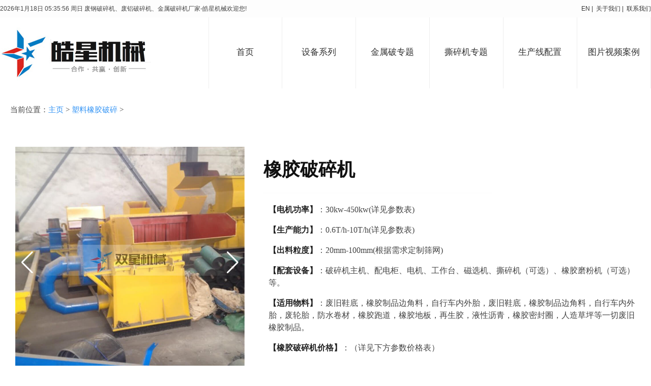

--- FILE ---
content_type: text/html
request_url: https://www.shuangxingchina.com/ptsb/1013.html
body_size: 8707
content:
<!DOCTYPE html>
<html lang="zh">

<head>
    <meta charset="utf-8">
    <meta name="robots" content="all">
    <link rel="canonical" href="https://www.shuangxingchina.com/ptsb/1013.html">
    <meta name="applicable-device" content="pc,mobile">
    <title>橡胶破碎机|橡胶破碎机价格|橡胶破碎机厂家__皓星机械</title>
    <meta name="keywords" content="橡胶破碎机,橡胶破碎机价格,橡胶破碎机厂家,橡胶破碎机报价,橡胶破碎机,橡胶破碎机特点,橡胶破碎机型号,橡胶破碎机参数" />
    <meta name="description" content="橡胶破碎机多少钱？橡胶破碎机设备型号是根据废旧橡胶的特点皓星设计生产的橡胶粉碎机，此设备性能稳定,各项技术指标符合国家标准,生产中没有二次污染,领域非常广泛，既可代替部分天然橡胶，又在" />
    <meta name="viewport" content="width=device-width,initial-scale=1,maximum-scale=1,user-scalable=no" />
    <meta property="og:type" content="article" />
    <meta property="og:image" content="https://www.shuangxingchina.com/uploads/190914/1-1Z914151925108.jpg " />
    <meta property="og:release_date" content="2021-06-22 17:02:55"/> <meta property="og:title" content="橡胶破碎机_塑料橡胶破碎_皓星机械" />
    <meta property="og:description" content="橡胶破碎机多少钱？橡胶破碎机设备型号是根据废旧橡胶的特点皓星设计生产的橡胶粉碎机，此设备性能稳定,各项技术指标符合国家标准,生产中没有二次污染,领域非常广泛，既可代替部分天然橡胶，又在" />
    <meta property="og:url" content="https://www.shuangxingchina.com/ptsb/1013.html" />
    <meta property="article:published_time" content="2021-06-22 17:02:55"/> <link rel="stylesheet" type="text/css" href="/style/style.css" />
    <link rel="stylesheet" type="text/css" href="/style/swiper.min.css" />
    <script type="text/javascript" src="/style/swiper.min.js"></script>
</head>

<body>
    <header>
    <div class="login">
        <div class="loginBar clear">
            <div class="loginWel fl">
                <span id="sp_time"></span> 废钢破碎机、废铝破碎机、金属破碎机厂家-皓星机械欢迎您!
            </div>
             <ul class="loginNav fr">
               
              
                <li><a href="/en/" title="铁铝破碎分离设备" target="_blank">   EN |  </a></li>
                
                <li><a href="/zjsx/" title="关于我们" target="_blank">关于我们 |  </a></li>
                <li><a href="/lxwm/" title="联系我们" target="_blank">联系我们 </a></li>
       
            </ul>
        </div>
    </div>
    <div class="logo clear">
        <div class="fl logoImg">
            <h2><a href="https://www.shuangxingchina.com" title="金属破碎机_废钢破碎机_废铝破碎机厂家价格-皓星机械"><img src="https://www.shuangxingchina.com/images/logo1.png" alt="金属破碎机_废钢破碎机_废铝破碎机厂家价格-皓星机械" /></a></h2>
        </div>
        <a href="javascript:void(0)" class="tubiao"><img src="/images/sanheng.png" alt="巩义市皓星机械厂"></a>
        <nav class="fr">
            <ul class="clear">
                <li><a href="https://www.shuangxingchina.com" title="网站首页">首页</a></li>
                <li class="First">
                    <a href="https://www.shuangxingchina.com/list/" title="设备系列">设备系列</a>
                    <div class="show">
                        
                        <a href="https://www.shuangxingchina.com/feilv/" title="废铝破碎系列">废铝破碎系列</a>
                        
                        <a href="https://www.shuangxingchina.com/psxl/" title="废钢破碎系列">废钢破碎系列</a>
                        
                        <a href="https://www.shuangxingchina.com/ssxl/" title="撕碎机系列">撕碎机系列</a>
                        
                        <a href="https://www.shuangxingchina.com/fenxuan/" title="分选输送设备">分选输送设备</a>
                        
                        <a href="https://www.shuangxingchina.com/fsxl/" title="木材破碎设备">木材破碎设备</a>
                        
                        <a href="https://www.shuangxingchina.com/ptsb/" title="塑料橡胶破碎">塑料橡胶破碎</a>
                        
                    </div>
                </li><li class="First">
                    <a href="https://www.shuangxingchina.com/fgpsj/" title="金属破专题">金属破专题</a>
                    <div class="show">
                        
                    </div>
                </li><li class="First">
                    <a href="https://www.shuangxingchina.com/jssj/" title="撕碎机专题">撕碎机专题</a>
                    <div class="show">
                        
                    </div>
                </li><li class="First">
                    <a href="https://www.shuangxingchina.com/peizhi/" title="生产线配置">生产线配置</a>
                    <div class="show">
                        
                        <a href="https://www.shuangxingchina.com/baike/" title="物料百科">物料百科</a>
                        
                        <a href="https://www.shuangxingchina.com/jiejuefangan/" title="解决方案">解决方案</a>
                        
                        <a href="https://www.shuangxingchina.com/jsp/" title="生产流程">生产流程</a>
                        
                        <a href="https://www.shuangxingchina.com/peijian/" title="设备配套">设备配套</a>
                        
                    </div>
                </li><li class="First">
                    <a href="https://www.shuangxingchina.com/case/" title="图片视频案例">图片视频案例</a>
                    <div class="show">
                        
                        <a href="https://www.shuangxingchina.com/spzs/" title="破碎机视频">破碎机视频</a>
                        
                        <a href="https://www.shuangxingchina.com/ssjsp/" title="撕碎机视频">撕碎机视频</a>
                        
                        <a href="https://www.shuangxingchina.com/gcal/" title="物料破碎效果">物料破碎效果</a>
                        
                        <a href="https://www.shuangxingchina.com/ssxg/" title="物料撕碎效果">物料撕碎效果</a>
                        
                        <a href="https://www.shuangxingchina.com/scxc/" title="作业现场图">作业现场图</a>
                        
                    </div>
                </li><li class="First">
                    <a href="https://www.shuangxingchina.com/xwdt/" title="产品资讯">产品资讯</a>
                    <div class="show">
                        
                        <a href="https://www.shuangxingchina.com/information/" title="公司公告">公司公告</a>
                        
                        <a href="https://www.shuangxingchina.com/xwdt/" title="设备知识">设备知识</a>
                        
                        <a href="https://www.shuangxingchina.com/xgwd/" title="客户问答">客户问答</a>
                        
                        <a href="https://www.shuangxingchina.com/trend/" title="行业趋势">行业趋势</a>
                        
                    </div>
                </li><li class="First">
                    <a href="https://www.shuangxingchina.com/zjsx/" title="关于我们">关于我们</a>
                    <div class="show">
                        
                    </div>
                </li><li class="First">
                    <a href="https://www.shuangxingchina.com/lxwm/" title="联系我们">联系我们</a>
                    <div class="show">
                        
                    </div>
                </li><li class="First">
                    <a href="https://www.shuangxingchina.com/en/" title="英文站">英文站</a>
                    <div class="show">
                        
                        <a href="https://www.shuangxingchina.com/Device_Family/" title="Device Family">Device Family</a>
                        
                        <a href="https://www.shuangxingchina.com/Metal_Breaking_Topic/" title="Metal Breaking Topic">Metal Breaking Topic</a>
                        
                        <a href="https://www.shuangxingchina.com/Special_topic_on_shredders/" title="Special topic on shredders">Special topic on shredders</a>
                        
                        <a href="https://www.shuangxingchina.com/Production_Line_Configuration/" title="Production Line Configuration">Production Line Configuration</a>
                        
                        <a href="https://www.shuangxingchina.com/Picture_Video_Case/" title="Picture Video Case">Picture Video Case</a>
                        
                        <a href="https://www.shuangxingchina.com/product_information/" title="product information">product information</a>
                        
                        <a href="https://www.shuangxingchina.com/About_us/" title="About us">About us</a>
                        
                        <a href="https://www.shuangxingchina.com/Contact_Us/" title="Contact Us">Contact Us</a>
                        
                    </div>
                </li>
            </ul>
             <div class="productsDown clear">
                    <div class="downLeft">
                        <div class="downTit"><a href="https://www.shuangxingchina.com/feilv/" title="废铝破碎系列">废铝破碎系列</a></div>
                        <div class="downList">
                            <a href="https://www.shuangxingchina.com/feilv/1278.html" title="断桥铝粉碎机">断桥铝粉碎机</a>
<a href="https://www.shuangxingchina.com/feilv/1279.html" title="废铝破碎机">废铝破碎机</a>
<a href="https://www.shuangxingchina.com/feilv/1623.html" title="生件铝破碎机">生件铝破碎机</a>
<a href="https://www.shuangxingchina.com/feilv/1169.html" title="废铝粉碎机">废铝粉碎机</a>
<a href="https://www.shuangxingchina.com/feilv/1617.html" title="轮圈破碎机">轮圈破碎机</a>
<a href="https://www.shuangxingchina.com/feilv/1626.html" title="生铝破碎机">生铝破碎机</a>
<a href="https://www.shuangxingchina.com/feilv/1658.html" title="空调外壳水箱破碎机">空调外壳水箱破碎机</a>
<a href="https://www.shuangxingchina.com/feilv/1295.html" title="易拉罐压扁机">易拉罐压扁机</a>
<a href="https://www.shuangxingchina.com/feilv/1628.html" title="生铝粉碎机">生铝粉碎机</a>
<a href="https://www.shuangxingchina.com/feilv/1660.html" title="断桥铝破碎机">断桥铝破碎机</a>
<a href="https://www.shuangxingchina.com/feilv/3.html" title="铝合金破碎机">铝合金破碎机</a>
<a href="https://www.shuangxingchina.com/feilv/1661.html" title="铸件铝破碎机">铸件铝破碎机</a>

                        </div>
                    </div><div class="downLeft">
                        <div class="downTit"><a href="https://www.shuangxingchina.com/psxl/" title="废钢破碎系列">废钢破碎系列</a></div>
                        <div class="downList">
                            <a href="https://www.shuangxingchina.com/psxl/2.html" title="金属破碎机">金属破碎机</a>
<a href="https://www.shuangxingchina.com/psxl/4.html" title="废钢破碎机">废钢破碎机</a>
<a href="https://www.shuangxingchina.com/psxl/1010.html" title="油漆桶破碎机">油漆桶破碎机</a>
<a href="https://www.shuangxingchina.com/psxl/1014.html" title="机油滤芯破碎机">机油滤芯破碎机</a>
<a href="https://www.shuangxingchina.com/psxl/1522.html" title="彩钢瓦破碎机">彩钢瓦破碎机</a>
<a href="https://www.shuangxingchina.com/psxl/5.html" title="金属粉碎机">金属粉碎机</a>
<a href="https://www.shuangxingchina.com/psxl/1281.html" title="废铁破碎机">废铁破碎机</a>
<a href="https://www.shuangxingchina.com/psxl/1011.html" title="机油滤芯粉碎机">机油滤芯粉碎机</a>
<a href="https://www.shuangxingchina.com/psxl/1008.html" title="铁屑粉碎机">铁屑粉碎机</a>
<a href="https://www.shuangxingchina.com/psxl/1221.html" title="金属剪切机">金属剪切机</a>
<a href="https://www.shuangxingchina.com/psxl/1222.html" title="龙门剪切机">龙门剪切机</a>
<a href="https://www.shuangxingchina.com/psxl/1009.html" title="铁屑破碎机">铁屑破碎机</a>

                        </div>
                    </div><div class="downLeft">
                        <div class="downTit"><a href="https://www.shuangxingchina.com/ssxl/" title="撕碎机系列">撕碎机系列</a></div>
                        <div class="downList">
                            <a href="https://www.shuangxingchina.com/ssxl/10.html" title="金属撕碎机">金属撕碎机</a>
<a href="https://www.shuangxingchina.com/ssxl/1466.html" title="废铝撕碎机">废铝撕碎机</a>
<a href="https://www.shuangxingchina.com/ssxl/1670.html" title="断桥铝撕碎机">断桥铝撕碎机</a>
<a href="https://www.shuangxingchina.com/ssxl/1030.html" title="双轴撕碎机">双轴撕碎机</a>
<a href="https://www.shuangxingchina.com/ssxl/1107.html" title="四轴撕碎机">四轴撕碎机</a>
<a href="https://www.shuangxingchina.com/ssxl/1523.html" title="彩钢瓦撕碎机">彩钢瓦撕碎机</a>
<a href="https://www.shuangxingchina.com/ssxl/1621.html" title="压块撕碎机">压块撕碎机</a>
<a href="https://www.shuangxingchina.com/ssxl/1031.html" title="废铁撕碎机">废铁撕碎机</a>
<a href="https://www.shuangxingchina.com/ssxl/1696.html" title="电路板拆解机">电路板拆解机</a>
<a href="https://www.shuangxingchina.com/ssxl/11.html" title="橡胶撕碎机">橡胶撕碎机</a>
<a href="https://www.shuangxingchina.com/ssxl/15.html" title="移动式撕碎机">移动式撕碎机</a>
<a href="https://www.shuangxingchina.com/ssxl/1543.html" title="单轴撕碎机">单轴撕碎机</a>

                        </div>
                    </div><div class="downLeft">
                        <div class="downTit"><a href="https://www.shuangxingchina.com/fenxuan/" title="分选输送设备">分选输送设备</a></div>
                        <div class="downList">
                            <a href="https://www.shuangxingchina.com/fenxuan/1033.html" title="涡电流分选机">涡电流分选机</a>
<a href="https://www.shuangxingchina.com/fenxuan/1051.html" title="链板输送机">链板输送机</a>
<a href="https://www.shuangxingchina.com/fenxuan/1730.html" title="磁力分选机">磁力分选机</a>
<a href="https://www.shuangxingchina.com/fenxuan/1750.html" title="皮带输送机">皮带输送机</a>
<a href="https://www.shuangxingchina.com/fenxuan/1731.html" title="跳铝机">跳铝机</a>

                        </div>
                    </div><div class="downLeft">
                        <div class="downTit"><a href="https://www.shuangxingchina.com/fsxl/" title="木材破碎设备">木材破碎设备</a></div>
                        <div class="downList">
                            <a href="https://www.shuangxingchina.com/fsxl/1458.html" title="木材粉碎机">木材粉碎机</a>
<a href="https://www.shuangxingchina.com/fsxl/1305.html" title="木材撕碎机">木材撕碎机</a>
<a href="https://www.shuangxingchina.com/fsxl/952.html" title="木材破碎机">木材破碎机</a>
<a href="https://www.shuangxingchina.com/fsxl/953.html" title="锯末粉碎机">锯末粉碎机</a>
<a href="https://www.shuangxingchina.com/fsxl/1016.html" title="模板破碎机">模板破碎机</a>
<a href="https://www.shuangxingchina.com/fsxl/1560.html" title="树枝粉碎机">树枝粉碎机</a>
<a href="https://www.shuangxingchina.com/fsxl/1559.html" title="电路板拆解机">电路板拆解机</a>
<a href="https://www.shuangxingchina.com/fsxl/13.html" title="塑料撕碎机">塑料撕碎机</a>

                        </div>
                    </div>
                </div>
        </nav>
    </div>
</header>
    <main class="main">
        <div class="comWidth">
            <div class="position">
                当前位置：<a href="/">主页</a> >
                <a href="https://www.shuangxingchina.com/ptsb/"  title="塑料橡胶破碎">
                    塑料橡胶破碎</a>
                >
            </div>
            <article class="pro_info">
                <div class="pro_show">
                    <div class="fl pro_img">
                        <div class="swiper-container" id="gallery">
                            <ul class="swiper-wrapper">
                                <li class="swiper-slide"><img src="https://www.shuangxingchina.com/uploads/190914/1-1Z914151925108.jpg" alt="橡胶破碎机" /></li>
                                <li class="swiper-slide"><img src="https://www.shuangxingchina.com/uploads/190914/1-1Z91415193M33.jpg" alt="橡胶破碎机" /></li>
                                <li class="swiper-slide"><img src="https://www.shuangxingchina.com/uploads/190914/1-1Z914151945A0.jpg" alt="橡胶破碎机" /></li>
                                <li class="swiper-slide"><img src="https://www.shuangxingchina.com/uploads/190914/1-1Z9141519542T.jpg" alt="橡胶破碎机" /></li>
                                <li class="swiper-slide"><img src="https://www.shuangxingchina.com/uploads/190914/1-1Z914152002164.jpg" alt="橡胶破碎机" /></li>
                            </ul>
                            <div class="swiper-button-prev swiper-button-white"></div><!-- 左右方向控制器，删除则没有 -->
                            <div class="swiper-button-next swiper-button-white"></div>
                        </div>
                        <div class="swiper-container" id="thumbs">
                            <ul class="swiper-wrapper">
                                <li class="swiper-slide"><img src="https://www.shuangxingchina.com/uploads/190914/1-1Z914151925108.jpg" alt="橡胶破碎机" /></li>
                                <li class="swiper-slide"><img src="https://www.shuangxingchina.com/uploads/190914/1-1Z91415193M33.jpg" alt="橡胶破碎机" /></li>
                                <li class="swiper-slide"><img src="https://www.shuangxingchina.com/uploads/190914/1-1Z914151945A0.jpg" alt="橡胶破碎机" /></li>
                                <li class="swiper-slide"><img src="https://www.shuangxingchina.com/uploads/190914/1-1Z9141519542T.jpg" alt="橡胶破碎机" /></li>
                                <li class="swiper-slide"><img src="https://www.shuangxingchina.com/uploads/190914/1-1Z914152002164.jpg" alt="橡胶破碎机" /></li>
                            </ul>
                        </div>
                    </div>
                    <script>
                    var gallerySwiper = new Swiper('#gallery', {
                        spaceBetween: 0,
                        loop: true,
                        autoplay: true,
                        navigation: {
                            nextEl: '.swiper-button-next',
                            prevEl: '.swiper-button-prev',
                        },


                        thumbs: {
                            swiper: {
                                el: '#thumbs',
                                spaceBetween: 4,
                                slidesPerView: 5,
                                watchSlidesVisibility: true,

                            },
                        }
                    })
                    </script>
                    <div class="pro_prize fr">
                        <h1>橡胶破碎机</h1>
                        <p><span class="red">【电机功率】</span>：30kw-450kw(详见参数表)</p>
                        <p><span class="red">【生产能力】</span>：0.6T/h-10T/h(详见参数表)</p>
                        <p><span class="red">【出料粒度】</span>：20mm-100mm(根据需求定制筛网)</p>
                        <p><span class="red">【配套设备】</span>：破碎机主机、配电柜、电机、工作台、磁选机、撕碎机（可选）、橡胶磨粉机（可选）等。</p>
                        <p><span class="red">【适用物料】</span>：废旧鞋底，橡胶制品边角料，自行车内外胎，废旧鞋底，橡胶制品边角料，自行车内外胎，废轮胎，防水卷材，橡胶跑道，橡胶地板，再生胶，液性沥青，橡胶密封圈，人造草坪等一切废旧橡胶制品。</p>
                        <p><span class="red">【橡胶破碎机价格】</span>：（详见下方参数价格表）</p>
                        <p><span class="red">联系电话(同微信)：</span><a class="f00" href="tel:13592521219">13592521219</a></p>
                        <div class="ewmbox">
                            <a href="https://w102.ttkefu.com/k/linkurl/?t=2B1FDA4" class="sqbj" target="_blank" rel="nofollow"><img src="/images/hqbj.png" alt="获取报价" /></a>
                           
                        </div>
                    </div>
                </div>
                <div class="pro_meter">
                    <ul class="info_menu">
                        <li class="active"><a href="#jieshao" >产品介绍</a></li>
                        <li><a href="#shuoming" >工作原理</a></li>
                        <li><a href="#canshu" >产品优势</a></li>
                        <li><a href="#anli" >技术参数</a></li>
                    </ul>
                    <div class="pro_text">
                        <div id="jieshao">
                            <h3><span class="order">01. </span>设备介绍</h3>
                            <span style="font-size:16px;">橡胶破碎机，又叫做橡胶扒胶机，此设备的出现使废旧橡胶资源得到了再生综合利用，破碎之后得到的橡胶使用领域非常广泛，既可代替部分天然橡胶，又可作为众多新材料领域的原材料。橡胶破碎机的出现让大量废旧橡胶边角料、废旧轮胎变废为宝，因橡胶破碎机加工范围广泛，橡胶胶粒，胶粉，金属丝等材料利润较高，所以投资此项目前景十分可观。</span><br />
<br />
<div style="text-align: center;">
	<span style="font-size:16px;"><img alt="橡胶破碎工作流程" src="/uploads/allimg/200109/1-20010911104K00.jpg" style="width: 1000px; height: 552px;" /></span><br />
	&nbsp;</div>
<span style="font-size:16px;">橡胶破碎机适用于废旧鞋底，橡胶制品边角料，自行车内外胎，废旧鞋底，橡胶制品边角料，自行车内外胎，废轮胎，防水卷材，橡胶跑道，橡胶地板，再生胶，液性沥青，橡胶密封圈，人造草坪等一切废旧橡胶制品。双星机械厂橡胶破碎机根据客户生产需求设计适合粉碎各种规格的橡胶颗粒。</span><br />

                        </div>
                        <div id="shuoming">
                            <h3><span class="order">02. </span>工作原理</h3>
                            <div style="text-align: center;">
	<img alt="橡胶破碎效果" src="/uploads/allimg/191003/1-1910031FZI18.png" style="font-size: 16px; text-align: center;" /></div>
<div>
	<span style="font-size:16px;">橡胶破碎机组由一台粉碎主机、旋风分离器、电控柜和给水机构四大部件组成。整机选用优质合金钢制作刀具，适应于硬度、材质各不相同的多种物料的粗破碎，其基本原理为：通过动刀的旋转与定刀形成剪切而将物料粉碎，所得成品颗粒由<a href='https://www.shuangxingchina.com/scxc/1573.html' target='_blank'><span>筛板</span></a>过滤，只要调换筛板的孔径，即可获得对应的橡胶成品颗粒，设备设有风冷却除尘机构，确保橡胶扬尘污染以及不被硫化，双星机械还可根据用户需要及客户具体情况具体定制橡胶破碎机。</span></div>
<div style="text-align: center;">
	&nbsp;</div>

                        </div>
                        <div id="canshu">
                            <h3><span class="order">03. </span>设备优势</h3>
                            <span style="font-size:16px;">1.橡胶胶粒颗粒的细度可以根据需要自由调节。<br />
2.微除尘装置、独立除尘除纤维装置、雾化喷淋系统解决了橡胶破碎的污染问题。<br />
3.</span><span style="font-size: 16px;">橡胶破碎机</span><span style="font-size:16px;">整体设计结构紧凑，易损件少，维修方便，是升级换代产品。<br />
4.</span><span style="font-size: 16px;">橡胶破碎机</span><span style="font-size:16px;">型号多，价格经济实惠，产量高，耗电小，是个人投资创业的选择对象。</span><br />
<span style="font-size: 16px;">5.橡胶破碎机破碎腔采用双进料口设计，使用更方便；<br />
6.</span><span style="font-size: 16px;">橡胶破碎机</span><span style="font-size: 16px;">能耗低、粒度细、效益高、操作简单、无污染，全套设备自动化生产，有效降低人力成本。<br />
7.</span><span style="font-size: 16px;">客户可根据所需破碎的物料选择适合的刀滚结构，并可根据需求配备风送集料装置和隔音结构装置。该系列破碎机具有经济、实用性强，操作简单，使用寿命长等特点。</span>
                        </div>
                        <div id="anli">
                            <h3><span class="order">04. </span>设备价格型号</h3>
                            <div style="text-align: center;">
	<span style="font-size:16px;"><img alt="橡胶破碎机型号" src="/uploads/allimg/200110/1-200110155324933.jpg" style="text-align: center; width: 1000px; height: 368px;" /></span></div>
<div style="text-align: center;">
	<span style="font-size:16px;">注：以上参数由废橡破碎厂家-双星机械提供，仅供参考。具体情况看，商家可以咨询更加详细的参数拨打厂家热线13938548580</span></div>
<div>
	<span style="font-size:16px;">一套设备多功能生产颗粒的橡胶破碎机生产线，可根据客户要求定做，在橡胶、塑料等行业，原材料千变万化，通常情况下，从原材料到成品，均需经过粗碎，细碎、过筛等工艺，我们根据用户要求，精心研制了多种型号橡胶破碎机，该机选用优质合金钢制作刀具，适应于硬度、材质各不相同的多种物料的粗破碎，通过动刀的旋转与定刀形成剪切而将物料粉碎，所得成品颗粒由<a href='https://www.shuangxingchina.com/scxc/1573.html' target='_blank'><span>筛板</span></a>控制，只要调换筛板，即可获得所需的成品颗粒，该机设有风冷却除尘机构，确保被破碎物料之质量，我们还可根据用户所需要，根据具体情况设计制造相应的机型。</span></div>

                           
                        </div>
                         <div class="xiangguan">
                            <div class="effect">
                                <h3><span class="order">05. </span>相关案例<a href="https://www.shuangxingchina.com/gcal/" class="fr" title="物料破碎效果">+更多</a></h3>
                                <ul>
                                    <li>
                                        <a href="https://www.shuangxingchina.com/gcal/1211.html" target="_blank"  title="轮胎破碎机胶粒破碎效果">
                                            <img src="https://www.shuangxingchina.com/uploads/allimg/190726/1-1ZH6163033354.jpg" alt="轮胎破碎机胶粒破碎效果">
                                            <h4>轮胎破碎机胶粒破碎效果</h4>
                                        </a>
                                    </li>
<li>
                                        <a href="https://www.shuangxingchina.com/gcal/1210.html" target="_blank"  title="橡胶破碎机破碎效果">
                                            <img src="https://www.shuangxingchina.com/uploads/allimg/190726/1-1ZH6150U59E.JPG" alt="橡胶破碎机破碎效果">
                                            <h4>橡胶破碎机破碎效果</h4>
                                        </a>
                                    </li>

                                </ul>
                            </div>
                            <div class="xiangguan2">
     <h3>△ 您可能对以下产品感兴趣？</h3>
    <ul>
        
            <li><a href="https://www.shuangxingchina.com/ptsb/1264.html"  title="管材撕碎机">管材撕碎机</a>|</li>
<li><a href="https://www.shuangxingchina.com/ptsb/1298.html"  title="轮胎切块机">轮胎切块机</a>|</li>
<li><a href="https://www.shuangxingchina.com/ptsb/7.html"  title="塑料破碎机">塑料破碎机</a>|</li>
<li><a href="https://www.shuangxingchina.com/ptsb/9.html"  title="塑料粉碎机">塑料粉碎机</a>|</li>
<li><a href="https://www.shuangxingchina.com/ptsb/12.html"  title="塑料桶撕碎机">塑料桶撕碎机</a>|</li>
<li><a href="https://www.shuangxingchina.com/ptsb/14.html"  title="编织袋撕碎机">编织袋撕碎机</a>|</li>

            <li><a href="https://www.shuangxingchina.com/ptsb/1005.html"  title="塑料瓶粉碎机">塑料瓶粉碎机</a></li>

       
    </ul>
   
</div>
                            <ul class="pages2">
                                <li>上一篇：<a href='https://www.shuangxingchina.com/ptsb/1006.html'>轮胎切条机</a> </li>
                                <li>下一篇：<a href='https://www.shuangxingchina.com/ptsb/1015.html'>橡胶粉碎机</a> </li>
                            </ul>
                        </div>
                        <link href="https://www.shuangxingchina.com/plus/dedemao-comment/css.css" rel="stylesheet">
<div class="dedemao-comment">
    <div class="dedemao-comment-box">
        <img class="b-head-img" src="https://www.shuangxingchina.com/plus/dedemao-comment/img/default_head_img.gif">
        <div class="b-box-textarea">
            <div class="b-box-textarea-body">
            <div class="b-box-content" contenteditable="true" onfocus="delete_hint(this)">说点什么吧</div>
            <ul class="b-emote-submit">
                <li class="b-emote">
                    <a class="ds-img-button" title="插入图片或短视频" id="dedemaoUploadBtn"></a>
                    <!--<a class="ds-img-button" title="插入视频" id="dedemaoUploadVideoBtn"></a>-->
                    <a class="ds-toolbar-button ds-add-emote" title="插入表情" onclick="getTuzki(this)"></a>
                    <input class="b-email" onkeyup="getQQInfo(this)" type="text" name="email" data-type="手机号" placeholder="你的手机号" value="">
                    <div class="b-tuzki"></div>
                </li>
                <li class="b-submit-button">
                    <input type="button" value="评 论" aid="1013" pid="0" onclick="comment(this)" style="background-color: #39a7e4;">
                </li>
                <li class="b-clear-float"></li>
            </ul>
            </div>
            <div class="error-tip" id="msgBox"></div>
            <div id="progressOuter" class="progress progress-striped active" style="display: none">
                <div id="progressBar" class="progress-bar progress-bar-success"  role="progressbar" aria-valuenow="45" aria-valuemin="0" aria-valuemax="100" style="width: 0%">
                </div>
            </div>
            <div class="dedemao-img-list"></div>
            <div id="dedemao-upload-box" style="display: none"></div>
        </div>

        <div class="b-clear-float"></div>
    </div>
    <div class="dedemao-comment-title" style="border-bottom: 2px solid #39a7e4;">
        <ul class="row">
            <li class="" style="float: left;">全部评论（<span class="comment-count">0</span>）</li>
            <li class=" text-right" style="float: right;">
                <span class="icon2">
                    <input type="radio" name="commentorder" id="commentnew" checked="checked" value="DESC">
                    <label for="commentnew">最新</label>
                    <input type="radio" name="commentorder" id="commentlatest" value="ASC">
                    <label for="commentlatest">最早</label>
                </span>
            </li>
        </ul>
    </div>
    <div class=" b-user-comment">
        <div class="comment-load" style="display: none;"><img src="https://www.shuangxingchina.com/plus/dedemao-comment/img/loader.gif" alt=""></div>
        <div class="row b-user b-parent comm_list">
            <ul class="list" id="ulcommentlist">
                <div class="empty-prompt-w">
                    <span class="prompt-null-w">还没有评论，快来抢沙发吧！</span>
                    <li><small><img src="https://www.shuangxingchina.com/plus/dedemao-comment/img/default_head_img.gif"><a href="#">18664670915</a> 评论 <a href="https://www.shuangxingchina.com/plus/view.php?aid=1013">橡胶破碎机</a></small>：这个口这么小，吃料会不会太慢了</li>
                </div>

            </ul>
        </div>
        <div class="row">
            <div class="">
                <div class="b-border"></div>
            </div>
        </div>
    </div>
    <div class="row">
        <div class="">
            <div class="b-border"></div>
        </div>
    </div>
    <div class="section-page-w"></div>
</div>

<script src="https://cdn.bootcss.com/jquery/2.1.0/jquery.min.js"></script>
<script src="https://www.shuangxingchina.com/plus/dedemao-comment/SimpleAjaxUploader.js"></script>
<script src="https://www.shuangxingchina.com/plus/dedemao-comment/jwplayer/jwplayer.js"></script>
<script>
    var jDedemao = jQuery.noConflict(true);
    jDedemao(function () {
        jDedemao(".comment-load").show();
        get_ajax_comment('1013', 0, 5);
        getHeadPic();
    });
    jDedemao("input[name='commentorder']").change(function () {
        jDedemao(".comment-load").show();
        var orderWay = $(this).val();
        get_ajax_comment('1013', 0, 5,orderWay,'refresh');
    });
    var showZan = '3';
    var comment_tips = '说点什么吧';
    var show_floor = '1';
    var showQQ = '1';
    var comment_ipaddr = '';
    var PLUS_URL = "https://www.shuangxingchina.com/plus";
    var visitor_fill = "手机号";
    var is_login = 0;
    var comment_at = "1";
    var comment_basecolor = "#39a7e4";
    var comment_uppic = "off";
</script>
<script src="https://www.shuangxingchina.com/plus/dedemao-comment/comment.js?v=2.4"></script>

<script>
    var a = jDedemao.noConflict(true);
    //其它库的代码
    window.$ = window.jQuery = a;
</script>
                      
                    </div>
                </div>
            </article>
        </div>
    </main>
    <footer>
    <div class="footList">
        <div class="comWidth">
            <div class="footLeft fl">
                <h3>
                    网站导航
                </h3>
                <ul>
                    <li><a href="https://www.shuangxingchina.com/psxl/2.html" title="金属破碎机" target="_blank">金属破碎机</a></li>
<li><a href="https://www.shuangxingchina.com/psxl/4.html" title="废钢破碎机" target="_blank">废钢破碎机</a></li>
<li><a href="https://www.shuangxingchina.com/feilv/1278.html" title="断桥铝粉碎机" target="_blank">断桥铝粉碎机</a></li>
<li><a href="https://www.shuangxingchina.com/feilv/1279.html" title="废铝破碎机" target="_blank">废铝破碎机</a></li>
<li><a href="https://www.shuangxingchina.com/feilv/1623.html" title="生件铝破碎机" target="_blank">生件铝破碎机</a></li>
<li><a href="https://www.shuangxingchina.com/feilv/1169.html" title="废铝粉碎机" target="_blank">废铝粉碎机</a></li>
<li><a href="https://www.shuangxingchina.com/feilv/1617.html" title="轮圈破碎机" target="_blank">轮圈破碎机</a></li>
<li><a href="https://www.shuangxingchina.com/psxl/1010.html" title="油漆桶破碎机" target="_blank">油漆桶破碎机</a></li>

                     <li><a href="https://www.shuangxingchina.com/zjsx/" title="关于我们" rel="nofollow" target="_blank">关于我们</a></li>
                  <li><a href="https://www.shuangxingchina.com/lxwm/" title="联系我们" rel="nofollow" target="_blank">联系我们</a></li>
                </ul>
            </div>
            <div class="footCenter fl">
                <h3>
                    联系我们
                </h3>
                <span>手机：13592521219</span>
                <span>固话：0371-64399870</span>
                <span>传真：0371-64399870</span>
                <span>邮箱：1030652192@qq.com</span>
                <span>地址：巩义市孝南工业区</span>
            </div>
            <div class="footRight fl">
                <img src="https://www.shuangxingchina.com/images/ewm1.jpg" alt="二维码" />
                <img src="https://www.shuangxingchina.com/images/ewm.png" alt="微信二维码" />
                <p>微信扫码 立即咨询</p>
            </div>
        </div>
    </div>
    <div class="copyRight">
        <div class="comWidth">
            <span>废钢破碎机厂家就找巩义市皓星机械厂，专业制造金属破碎机、废铝破碎分离机，设备价格优惠，质量靠得住.</span><br />
            <span>版权所有：巩义市皓星机械厂</span>
            <span>ICP备案号：<a href="https://beian.miit.gov.cn" target="_blank" rel="nofollow">豫ICP备19044139号-8</a> </span>
            <span><a href="https://www.shuangxingchina.com/sitemap.html" title="HTML地图" target="_blank">HTML地图</a>/<a href="https://www.shuangxingchina.com/sitemap.xml" title="XML地图" target="_blank">XML地图</a></span>
            
        </div>
    </div>
    <ul class="mfootnav">
        <li><a href="https://www.shuangxingchina.com/">首页</a></li>
        <li><a href="tel:13592521219">一键拨号</a></li>
        <li><a href="javascript:void(0)" id="returnTop">返回顶部</a></li>
    </ul>
</footer>
<script type="text/javascript" src="/style/jquery.min.js"></script>
<script type="text/javascript" src="/style/js.js"></script>
<script type="text/javascript" src="/style/common.js"></script>
<script  src="https://w102.ttkefu.com/k/?fid=2B1FDA4" charset=utf-8></script>




         <script type="application/ld+json">
{
  "@context":"https://ziyuan.baidu.com/contexts/cambrian.jsonld",
  "@id":"https://www.shuangxingchina.com/ptsb/",
  "appid":"否",
  "title":"橡胶破碎机|橡胶破碎机价格|橡胶破碎机厂家_塑料橡胶破碎",
  "images":["https://www.shuangxingchina.com/images/logo.png"],
  "description":"橡胶破碎机设备型号是根据废旧橡胶的特点皓星设计生产的橡胶粉碎机，此设备性能稳定,各项技术指标符合国家标准,生产中没有二次污染,领域非常广泛，既可代替部分天然橡胶，又在",
   "pubDate":"2021-06-22T17:02:55",
  "upDate":"2021-06-22T17:02:55",
  "data":{
    "webPage":{
      "pcUrl":"https://www.shuangxingchina.com/ptsb/1013.html",
      "wapUrl":"https://www.shuangxingchina.com/ptsb/1013.html",
      "mipUrl":"https://www.shuangxingchina.com/ptsb/1013.html",
      "fromSrc":"橡胶破碎机|橡胶破碎机价格|橡胶破碎机厂家_塑料橡胶破碎"
    }
  }
}
</script>
</body>

</html>

--- FILE ---
content_type: text/css
request_url: https://www.shuangxingchina.com/style/style.css
body_size: 10915
content:
@charset"utf-8";/*reset*/body,div,dl,dt,dd,ul,li,h1,h2,h3,h4,h5,input,form,a,p,textarea {margin:0;padding:0;font-family:Arial;color:#444;}
h1,h2,h3,h4,h5,b {font-weight:normal;}

body,button,input,select,textarea {}
ul,li,ol,li,dd,dt,dl {list-style:none;}
a {text-decoration:none;color:#333;}
a:hover {color:#333;text-decoration:none}
u{text-decoration: none;}
img,input,button {border:none;outline:none;}
* {margin:0;padding:0;box-sizing:border-box;}
.clear:before,.clear:after {display:table;content:'';clear:both;}
table {border-collapse:collapse!important;margin:10px auto;}

html,body{
-moz-user-select: none;
-khtml-user-select: none;
user-select: none;
}
.tagList a:hover{color:  #fff}
.color0{ color:#4A4A4A;border:1px solid #4A4A4A; } 
.color1{ color:#428BCA;border:1px solid #428BCA; } 
.color2{ color:#5CB85C;border:1px solid #5CB85C; } 
.color3{ color:#D9534F;border:1px solid #D9534F; } 
.color4{ color:#567E95;border:1px solid #567E95; } 
.color5{ color:#B433FF;border:1px solid #B433FF; } 
.color6{ color:#00ABA9;border:1px solid #00ABA9; }
.color0:hover{background: #4A4A4A}
.color1:hover{background: #428BCA}
.color2:hover{background: #5CB85C}
.color3:hover{background: #D9534F}
.color4:hover{background: #567E95}
.color5:hover{background: #B433FF} 
.color6:hover{background: #00ABA9} 
.weight0{ font-weight:500; } 
.weight1{ font-weight:600; } 
.size0{ font-size:12px; } 
.size1{ font-size:13px; } 
.size2{ font-size:14px; } 
.size3{ font-size:15px; } 
.size4{ font-size:16px; } 
/*公用*/

.comWidth {max-width:1320px;margin:0 auto;overflow:hidden;}
#preview{max-height: 440px;overflow: hidden;}
       .bannertxt{position:absolute;top:20%;width:50%;left:25%;}
       .bannertxt h2{color:#fff;font:600 50px/2em ""}
     .myswiper1  .bannertxt p{color:#fff;font:30px/3em ""}
       .red{color:#d60000}
.search {line-height:30px;margin:20px 40px 0;float: right;}
.search input {border:1px solid #666;padding:6px 10px;height:30px;width:240px;}
.search button {padding:4px 6px;background:#333;color:#fff}
.myswiper3{height:30px}
.gonggao{float:left;margin: 20px 40px;height:30px;}
.gonggao *{font-family:"SimSun"!important}
.gonggaoT{float:left;height:30px;line-height:30px;font-size:15px;}
.myswiper3 li{height:30px;line-height:30px}
.myswiper3 li a{color:#d60000;font:500 15px ""}
.fl {float:left;}
.fr {float:right;}
.position {font:15px/2em "";margin: 20px 0;padding-left: 20px}
.position a {font:15px/3em "";color:#3796f5}
.pages {overflow:hidden;margin:1em 0;}
.pages li {float:left;color:#666;margin-right:6px;border:1px solid #999;padding:4px 8px;font-size:14px;margin-bottom: 10px}
.pages a {display:block;font-size:14px;}
.pages .thisclass{background: #666;color: #fff;border:1px solid #666;}
.pages .thisclass a{color: #fff}
.pages2 {padding-top: 20px;border-top: 1px solid #fdfdfd;margin-top:20px}
.pages2 li {font:16px/1.6em "";margin-bottom:0.5em}
.pages2 li a:hover{text-decoration:underline}
.pages2 li a{font-size:16px;color: #3796f5}
.red {letter-spacing: 0;}
.pro_prize .red{font-weight:600;color:#222}
.red a {color:#111;font:16px "";}
.black {color:#111;font:16px "";}

/*公用*/
.tel-box{background: #fdfdfd;padding: 20px 0;border: 1px solid #fdfdfd;border-top: none;}
.tel-box p{font:17px/2em "";padding-left: 20px;}
.tel-box a{display: block;width:120px;margin: 0 auto;text-align: center;border:1px solid #333;padding: 6px 0;border-radius: 6px;margin-top: 10px}

/*主页*/
.loginBar{max-width:1280px;margin:0 auto;position: relative;}

/*head*/
.tags{font-size: 16px;margin-top: 30px}
.tubiao{display: none;position: absolute;top:40px;right: 20px;width: 30px;}
.tubiao img{width: 100%;}
.login {background:#fdfdfd;line-height: 34PX;}
.login * {font-size:12px;}
.loginWel {width:60%;font-family: arial;}
.loginNav {color:#fff;}
.loginNav li {float:left;}
.loginNav li:hover a{color:#fff}
.logo {position:relative;max-width:1280px;margin:0 auto;}
.logo h1 a{position:relative}
/*.logo h1 a:before{content:"";position:absolute;left:-150px;top:-40px;width:150px;height:15px;background-color:rgba(30,32,44,.1);transform:rotate(-45deg);animation:searchLights 1.5s ease-in 1.5s infinite;}*/
.logo h2 a{position:relative}
/*.logo h2 a:before{content:"";position:absolute;left:-150px;top:-40px;width:150px;height:15px;background-color:rgba(255,255,255,.5);transform:rotate(-45deg);animation:searchLights 1s ease-in 1.5s infinite;}*/
/*@keyframes searchLights{0%{left:-150px;top:-40px}to{left:240px;top:0px}}*/
.logoImg {width:26%;padding-top:20px;overflow:hidden}
.logoImg h1 a{position:relative;}

.nazlogo{float:left;overflow:hidden;position:relative;}
nav {width:68%;position:relative}
nav>ul>li {line-height:140px;height:140px;width:16.66%;float:left;text-align:center;border-right:1px solid #eee;position:relative;}
nav>ul>li:nth-of-type(n+7){display: none;}
nav>ul>li:first-of-type {border-left:1px solid #eee}
nav>ul>li>a {display:block;padding: 56px 1em 0;height:100%;font:17px/1.5em "";}
nav>ul>li:hover>a{color:#fff}
.productsbar{background:#777}
.productsbar a{color:#FFF}
nav>ul>li:hover {background:#777;}
nav>ul>li:hover  a{text-decoration:none}
.show {display: none;overflow: hidden;position:absolute;top:140px;left:0;width:100%;z-index:2;background:  #fff;box-shadow: 0 6px 12px rgba(0,0,0,.175);}
.show  a {display: block;overflow:hidden;text-overflow:ellipsis;white-space:nowrap;line-height: 4em;font:500 15px/3.6em "";color:#333!important;padding:0 10px}
.show a:hover{background: #777;color: #fff!important;font-weight:600;}
.show a:last-of-type{border-bottom: none;}
nav>ul>li:hover .show{display: block;}
.productsDown {position:absolute;width:100%;background:#fff;display:none;left:0;top:140px;z-index:9;
	overflow:hidden;padding:10px  40px 20px;box-sizing:border-box;border-top:1px solid #fdfdfd;box-shadow: 0 6px 12px rgba(0,0,0,.175);}

.downLeft {width:55%;float:left;}
.downLeft {width:23%;margin:1%;float:left;}
.productsDown a {display:block;}
.downTit {margin-bottom:10px;white-space:nowrap;overflow:hidden;text-overflow:ellipsis}
.downList a {font: 14px/1.8em "" ;color:#000}
.downList a:hover {color:#3796f5;text-decoration:underline}
.productsDown>div.downLeft:nth-of-type(1) .downTit {background:url(../images/hoticon.gif)120px 10px no-repeat;}
.downTit a {font-size:16px;border-bottom:1px solid #ccc;padding:16px 0;margin-right:20px;color:#000;font-weight:600}

/*banner*/
.myswiper1 {width:100%;background:url(/style/banner-bg.jpg)center 0 no-repeat;padding:80px 0!important}
.mypage1>span {width:80px;border-radius:0;background: #fff;}
.myswiper1 img {width:100%;}
#ulcommentlist *{font-size:13px}

/*serves*/
.serves{padding-bottom:50px;text-align:center;}
.serves ul{overflow: hidden;}
.serves>.comWidth>ul>li{float: left;width: 33.33%;}
.servesL a{font: 14px/26px "SimSun";display:block;width: 100px;margin: 0 auto;border: 1px solid #666;border-radius: 5px;float:left;margin-right:30px;margin-bottom:20px;color:#666}
.servesL h3{text-align:left;font-size: 19px;line-height: 1em;margin-bottom:30px;padding-left:10px}
.servesL div{overflow:hidden}
.servesL a:hover{background:#333;color:#fff}
.servesC h3{text-align:left;font-size: 19px;line-height: 1em;margin-bottom:20px;padding-left:10px;margin-left:20px;}
.servesC ul{margin-bottom:24px;}
.servesC li{margin-bottom:7px;font-size:15px;text-align:left}
.servesC li:hover a{text-decoration:underline}
.servesC a,.servesC dd{color:#666}
.servesC a{margin-right:20px;margin-left:20px;font-size:15px;font-family:"SimSun"}
.servesR h3{text-align:left;font-size: 19px;line-height: 1em;margin-bottom:30px;padding-left:10px;}
.servesR p{text-align:left;font-size:15px;color:#666;margin:0 0 16px;font-family:"SimSun";line-height:1.5em}

/* 热门产品 */
.hotpro{margin:20px auto 50px;}
.sycpzs {overflow:hidden;margin: 0 20px}
.sycpzs li {position: relative;overflow: hidden;width:31.3333%;float:left;margin: 1%}
.sycpzs li a img {width:100%;display: inherit;}
.sycpzs li>a{position: relative;display: block;padding:50px 0 50px 126px;color:#fff}
.sycpzs li>a h2{line-height:2em;color:#fff;font:20px/2em "";margin-bottom:10px}
.sycpzs li>a p{color:#fff}
.sycpzs li:nth-of-type(2) h2{color:#fff}

.hotImg{position:absolute;left: 0;top: 0;z-index: 9999;}
.hotTxt span{color: #111;font-weight:600;padding-right: 1em}
.hotTxt a{color:#3796f5}
.hotTxt{padding: 30px 30px 40px;background: #fdfdfd;font:14px/2em "SimSun";display: -webkit-box;-webkit-box-orient: vertical;-webkit-line-clamp: 4;
overflow: hidden;color: #555;letter-spacing: 0}
.rmpsj{color: #000}
.sycpzs li:hover{box-shadow: 0 3px 8px #999;margin:0 1% 2%;}

/*products*/
#thumbs img,#gallery img{width: 100%}
#thumbs{margin-top:4px;}
#thumbs .swiper-slide{opacity:0.4;}
#thumbs .swiper-slide-thumb-active{opacity:1;}
.products {margin-top:20px;margin-bottom:30px}
.proTit {text-align:center;margin:3em 0 2em;}
.proTit h2 {text-align:center;font:30px/2em "";}
.proTit h3 {text-align:center;font:500 14px/2em Arial;color: #939393;}
.proTit p {font:16px/2em "";margin-top:1em;color:#666}
.proMenu {overflow:hidden;}
.proMenu li {text-overflow: ellipsis;overflow: hidden;white-space: nowrap;float:left;text-align:center;}
.proMenu li:hover a{font-weight: 600;color: #c9241e}
.proMenu li a {display:block;font:16px/2.5em "";padding-left: 10px;}
.proList{overflow:hidden;margin:1% 0;}
.proList li i{display:block;position:absolute;left:-45%;top:0;width:50%;height:100%;background:-webkit-linear-gradient(0deg,hsla(0,0%,100%,0),hsla(0,0%,100%,.5),hsla(0,0%,100%,0));transform:skewx(-25deg);}
.proList li .view3Img:hover i{left: 80%;transition:all 0.8s ease;}
.view3 {width:23%;float:left;margin:1%;border:1px solid #ccc;overflow:hidden;text-align:center;padding:2px;}
.view3 h3{text-align: left;padding: 0 28px 0 12px;overflow: hidden;}
.view3 h3 a:first-of-type{float: left;font: 18px/1.6em "";text-align: center;white-space: nowrap;text-overflow: ellipsis;overflow: hidden;color: #000;width:100%;display:block}
.view3 h3 .moreinfo{float: right;font-size: 12px;padding: 0 10px;margin-top: 8px;border:1px solid #b4b4b4;color: #666}
.view3 h3 .moreinfo:hover{background: #777;border:1px solid #777;color: #fff}
.view3 h4{font-size: 13px;text-align: left;margin:6px 10px 20px;color: #666;display: -webkit-box;-webkit-box-orient: vertical;-webkit-line-clamp: 2;overflow: hidden;}
.view3:hover h3 a:first-of-type{text-decoration:none;color:#c9241e}
.view3Img {height:240px;overflow:hidden;position: relative;}
.view3Img img {width:100%;display:block;margin:0 auto;height: 100%;padding:20px 40px;}
.proTitle {overflow:hidden;margin-bottom: 20px;padding-bottom: 10px;}
.cpxl {display:block;font:bold 30px/0.9em "";margin-left: 30px;height: 1em}
.cpxl span{font-size:16px;font-weight: 500;color: #666;padding-left: 20px}
.proTitle ul {margin-right: 5%}
.proListBox{overflow:hidden;}
.proListLeft{width:18%;margin-right: 2%;}
.proListRight{width: 80%}
.proListLeft li{position: relative;height: 94px;line-height:94px;background:#2a65b5;border-bottom: 1px solid #274d94;text-align: center;}
.proListLeft li a{color: #fff}
.proListLeft li.active{background: #274d94}
.proListLeft li.active:after{position: absolute;content: "";width: 0;height: 0;right: -10px;top:38px; border-top:solid 10px transparent;
  border-left:solid 10px #274d94;border-bottom:solid 10px transparent;}
.proListLeft li:hover{background: #274d94}
.proListLeft li:hover::after{position: absolute;content: "";width: 0;height: 0;right: -10px;top:38px; border-top:solid 10px transparent;
  border-left:solid 10px #274d94;border-bottom:solid 10px transparent;}

/*news*/.newsLeft {width:48%;margin:1% 2% 1% 0;}
.newsRight {width:48%;margin:1% 0 1% 2%}
.newsLeft>h2,.newsRight>h2 {color:#111;overflow:hidden;border-bottom:1px solid #fdfdfd;font: 19px/2em ""}
.newsMore {font-size:14px;color: #999}
.newsFirst {overflow:hidden;margin:4% 0;}
.newsFirst dl {white-space:nowrap;overflow:hidden;text-overflow:ellipsis;}
.newsFirst dl a {font:17px/2.5em "";}
.newsFirst p {font:15px/1.4em "";display:-webkit-box;color:#666;-webkit-box-orient:vertical;-webkit-line-clamp:3;overflow:hidden;}
.newsFirst img {width:26%;margin-right:2%;height:120px;}
.firstInfo {width:72%}
.newsSecond{padding-top: 30px;}
.newsSecond li {overflow:hidden;margin-bottom:40px;}
.newsDate {width:14%;margin-right:3%;text-align:center;}
.newsDate div {font: 23px/2.2em impact;background:#ccc;}
.newsDate span {display:block;font:15px/2.4em "";min-width:70px;background:#fdfdfd;}
.newsTxt {width:83%}
.newsTxt p {font:14px/1.6em "";padding-top: 14px;color:#666;border-bottom:1px dotted #fdfdfd}
.newsTxt h3 a{font-size:16px;color:#111}
.newsThird {margin:2% 0;}
.newsThird li {overflow:hidden;padding:10px 0;border-bottom:1px dotted #fdfdfd}
.newsThird li h3{overflow: hidden;font-size: 15px;color:#111;}
.newsThird div h3 a {font-size:15px;color: #111}
.newsThird p {font:14px/1.6em "";padding-top: 10px;color:#666;}
.newsThird img{vertical-align: -2px;margin-right: 4px}
#cambrian0 {display:none!important;}

/*about*/.about {padding:3% 0;background:url(../images/casebg.jpg)center center no-repeat;background-attachment: fixed;}
.aboutAbout {overflow:hidden;}
.aboutLeft {width:43%;margin-left:3%;}
.aboutLeft img {width:100%;}
.aboutRight p {font: 16px/1.6em "";margin-bottom:1em;}
.aboutRight {width:54%;padding:20px 20px 35px;background: #fdfdfd}
.aboutRight h3{font:600 30px/3em "";}
.aboutRight h4{font:13px/2em "";margin-bottom: 10px}
.aboutRight p a {font-size:14px;float:right;padding-top:16px;color: #1c1c1c}
.fahuoBox{padding:0px 0 30px;max-width:1680px;margin:0 auto}
.myswiper5{padding-bottom:30px!important;}
.myswiper5 h2{font:17px/1.8em "";padding:10px;}
.myswiper5 img{border:0.5px solid #fff}
.myswiper5 .swiper-slide {width:978px;transition-timing-function:linear}
.myswiper5 .swiper-slide  a{display:block}
@media only screen and (max-width:1200px) {.myswiper5 .swiper-slide {width:770px;}
}
@media only screen and (max-width:980px) {.myswiper5 .swiper-slide {width:471px;}
}
@media only screen and (max-height:480px) {
    .myswiper5 .swiper-slide {width:471px;}
    
    
}
.myswiper5 .swiper-slide img {width:100%;border-radius:4px;height:320px;}
.myswiper5 .swiper-slide .title {position:absolute;transform:rotate(90deg);transform-origin:left top;left:-3px;font-size:11px;color:rgb(102,102,102);}
.myswiper5 .swiper-button-next,.myswiper5 .swiper-button-prev {width:86px;height:112px;background-size:86px 112px;margin-top:-100px;outline:none;}
.myswiper5 .swiper-button-next {background-image:url(/images/cursor-next.png);}
.myswiper5 .swiper-button-next:after,.myswiper5 .swiper-button-prev:after{display:none}
.myswiper5 .swiper-button-prev {background-image:url(/images/cursor-prev.png);}
.myswiper5 .swiper-pagination-bullet {background:none;opacity:1;margin:0 6px !important;width:9px;height:9px;position:relative;outline:none;vertical-align:middle;}
.myswiper5.swiper-container-horizontal>.swiper-pagination-bullets,.myswiper5 .swiper-pagination-custom,.myswiper5 .swiper-pagination-fraction{bottom:0px}
.myswiper5 .swiper-pagination-bullet span {width:3px;height:3px;background:#CCC;display:block;border-radius:50%;margin-top:3px;margin-left:3px;}
.myswiper5 .swiper-pagination-bullet i {background:#000;height:1px;width:20px;position:absolute;top:4px;transform:scaleX(0);transform-origin:left;z-index:3;transition-timing-function:linear;}
.myswiper5 .swiper-pagination-bullet-active span,.myswiper5 .swiper-pagination-bullet:hover span {width:9px;height:9px;margin-top:0;margin-left:0;background:#000;position:relative;z-index:1;}
.myswiper5 .swiper-pagination-bullet-active i {animation:middle 6s;}
.myswiper5 .swiper-pagination-bullet:first-child.myswiper5 .swiper-pagination-bullet-active i {animation:first 6s;}
.myswiper5 .swiper-pagination-bullet:last-child.myswiper5 .swiper-pagination-bullet-active i {animation:last 6s;}
@keyframes first {0% {transform:scaleX(0.5);left:0px;}
/*091*/  100% {transform:scaleX(1);left:2px;}
/*0915*/}
@keyframes last {0% {transform:scaleX(0.7);left:-10px;}
/*1090*/  20% {transform:scaleX(0.3);left:2px;}
/*090*/  100% {transform:scaleX(0.3);left:0px;}
/*090*/}
@keyframes middle {0% {transform:scaleX(0.7);left:-10px;}
/*1091*/  20% {transform:scaleX(0.45);left:2px;}
/*092*/  100% {transform:scaleX(1);left:2px;}
/*0913*/}


/*case*/
.case { margin-bottom:40px;}
.caseList{position: relative}
.caseList .myswiper2{width: 94%;margin: 0 3%}
.myswiper2 img{width: 100%;display: block;height: 240px;max-width:300px}
.myswiper2 img:hover{transform:scale(1.03)}
.caseList .swiper-button-black{outline: none;color: #666}
.caseTit{font: 17px/1.6em "";padding:10px 0 20px}
.caseTit a{color: #333;font:15px  "" ;}
.swiper-slide p{font: 15px/1.5em  "" ;}
.caseImg{position:relative;display:block}
.caseImg span{position:absolute;left:0;bottom:0;background:rgba(255,255,255,0.9);font:12px/2em Arial;width:100px;text-align:center}


/*friendlink*/
.friendLink a {font:13px/2em "SimSun";color: #999}
/*footer*/
footer{margin-top: 20px}
footer *{color:#888}
.footList {background:#1e202c;padding: 80px 0 50px;background-size: 100% 100%;}
.footLeft {width:30%;}
.footCenter {width:30%;margin:0 5%;}
.footRight {width:30%;}
.footLeft h3 {font:20px/2em "SimSun";width: 290px}
.footLeft ul {overflow:hidden;padding-top: 10px;width: 290px}
.footLeft li {width:50%;text-align:left;float:left;}
.footLeft a {font:14px/2.4em "SimSun";display:block;white-space:nowrap;text-overflow:ellipsis;overflow:hidden;color:#888}
.footCenter h3 {font:20px/2em "SimSun";width: 12em}
.footCenter span:first-of-type{padding-top: 20px;width: 12em}
.footCenter span {display:block;font:15px/2.2em "SimSun"}
.footRight {margin-top:40px;overflow:hidden;}
.footRight p{text-align:center;}
.footRight img {width:40%;text-align:center;float:left;margin-left:10%;padding-bottom: 20px}
.copyRight {text-align:center;background:#101320;padding:10px 0}
.copyRight span {display:inline-block;font:14px/1.6em "SimSun";margin-right:1em}
.copyRight a {font-family: "SimSun"}
/*手机底部*/
.mfootnav {z-index: 9999;box-sizing:border-box;background:#141414;overflow:hidden;display:none;visibility: hidden;position: fixed;bottom: 0;width: 100%;}
.mfootnav li {width:33.33%;text-align:center;float:left;border-right: 1px solid #fff}
.mfootnav li:last-of-type{border-right: none;}
.mfootnav li a {color:#fff;font-size:18px;height: 50px;line-height:50px;display: block;}
.mfootnav span {display:block;}
.mewmmenu {width:100%;height:100%;background:#111;position:absolute;bottom:0px;left:0;text-align:center;padding-top:1px;opacity:0.6;display:none;}
.mewminfo {width:300px;height:300px;margin:0 auto;bottom:-80%;position:relative;z-index:999}
.mewminfo img {width:300px;height:300px;}
.mewmbox {position:fixed;width:100%;height:100%;background:rgba(0,0,0,0.7);bottom:0;left:0;display:none;text-align:center;}
.mewmbox img {bottom:-300px;width:80%;display:inline-block;margin:0 auto;position:absolute;left:20%;margin-left:-10%;z-index:999}
/*悬浮窗*/.yb_conct {position:fixed;z-index:9999999;top:200px;right:-127px;cursor:pointer;transition:all .3s ease;}
.yb_bar ul li {width:180px;height:53px;font:16px/53px '';color:#fff;text-indent:54px;margin-bottom:3px;border-radius:3px;transition:all .5s ease;overflow:hidden;}
.yb_bar .yb_top {background:#1c1c1c url(../images/fixCont.png) no-repeat 0 0;}
.yb_bar .yb_phone {background:#1c1c1c url(../images/fixCont.png) no-repeat 0 -57px;}
.yb_bar .yb_QQ {text-indent:0;background:#1c1c1c url(../images/fixCont.png) no-repeat 0 -113px;}
.yb_bar .yb_ercode {background:#1c1c1c url(../images/fixCont.png) no-repeat 0 -169px;}
.yb_bar .yb_ercode img {width:180px;}
.hd_qr {padding:4px 29px 25px 29px;}
.yb_QQ a {display:block;text-indent:54px;width:100%;height:100%;color:#fff;font-size:16px;}
/*内页*/
.bd img{max-width: 100%}
.hd{display: none;}
/*infobanner*/
.effect ul{overflow: hidden;padding-top: 6px}
.effect li{float: left;width:23%;margin: 0 1%;text-align: center;}
.effect li:hover img{transform:scale(1.03)}
.effect li img{padding: 0;max-width: 100%}
.effect2{background: #fdfdfd;padding: 0 30px 30px;}
.effect2 ul{overflow: hidden;}
.effect2 li{float: left;width: 23%;margin: 0 1%;text-align: center;}
.effect2 img{width: 100%;height: 200px;}
.effect2  h3{font:18px/3em "";margin-bottom: 10px}
.effect h4{overflow: hidden;text-overflow: ellipsis;white-space: nowrap;font:16px/3em "";}
.effect li:hover{color:#3796f5;text-decoration:none}
.recommend_list{background: #fdfdfd;}
.recommend_list li{padding:6px 10px;overflow: hidden;}
.recommend_list li h4{font:normal 14px/2em "";}
.r_left{float: left;width: 26%;margin-right: 2%;}
.r_right p{font-size: 12px;color:#666;overflow: hidden;display: -webkit-box;-webkit-box-orient: vertical;-webkit-line-clamp: 2;}
.r_left img{width: 100%}
.r_right{float: left;width: 72%;}

/*内页轮播*/
.pc-slide {margin:0 auto;padding: 4px;border:1px solid #c;}
.view .arrow-left {background:url(../images/index_tab_l.png) no-repeat left top;position:absolute;left:10px;top:50%;margin-top:-25px;width:28px;height:51px;z-index:10;}
.view .arrow-right {background:url(../images/index_tab_r.png) no-repeat left bottom;position:absolute;right:10px;top:50%;margin-top:-25px;width:28px;height:51px;z-index:10;}
.view img{width: 100%}
.preview {width:100%;margin-top:10px;position:relative;}
.preview .swiper-slide {width:20%;cursor:pointer;box-sizing: border-box;}
.preview .slide6 {width:82px;}
.preview .arrow-left {background:url(../images/feel3.png) no-repeat left top;position:absolute;left:10px;top:50%;margin-top:-9px;width:9px;height:18px;z-index:10;}
.preview .arrow-right {background:url(../images/feel4.png) no-repeat left bottom;position:absolute;right:10px;top:50%;margin-top:-9px;width:9px;height:18px;z-index:10;}
.preview img {border:2px solid #fff;padding:0;width: 100%;box-sizing: border-box;}
.preview .active-nav img {padding:0;border:2px solid #c9241e;}
.c9241e{font:bold 30px impact;color: #d72217;letter-spacing: 2px;}
.c9241e:hover{color: #d72217;}

.pro_recommend ul{overflow: hidden;}
.pro_recommend li{width: 24%;float: left;margin: 0.5%;padding: 4px;text-align: center;border: 1px #fdfdfd solid;box-sizing: border-box;}
.pro_recommend li img{width: 100%;}
.pro_recommend li  a h4{font:14px/3em ""}
.pro_recommend h3{ font:bold 18px/2em ""; border-bottom: 1px #fdfdfd solid;    margin-bottom: 16px;}

/*infobanner结束*/
.nybanner {width:100%;}

.left {width:23%;margin-left: 2%;}
.right {width:75%;padding:30px;background:#fdfdfd}
.letter {display:block;font:60px/0.8em "";color:#fff;margin-right:10px;}
.word {color:#fff;font-size:22px;text-align:center;}
.word span {display:block;font-size:16px}
.leftTit img {width:100%;display: block;}
.leftTit{background: #fdfdfd;padding: 40px 20px}
.leftTit p{font: 18px "";color: #666}
.leftTit h2{font:500 30px "";}
.leftLi{overflow: hidden;}
.leftList{border:1px solid #fdfdfd;box-sizing: content-box;}
.leftList>li:first-of-type{background: url(../images/hoticon.gif)140px 6px no-repeat;}
.leftListTit a {padding:14px 10px 10px 20px;border-bottom: 1px solid #fdfdfd;display: block;}

.leftList {overflow:hidden;padding:10px 10px 20px;border:1px solid #fdfdfd;}
.leftList li:hover{background:#fdfdfd}
.leftList li {padding:20px;overflow:hidden;border-bottom:1px solid #fdfdfd}
.leftList li a {font-size:17px;color:#353535;display:block}
.leftList li.current-on{background:#fdfdfd}


.leftLi a {display:block;background:url(../images/mli.jpg) 0 center no-repeat; color: #444;text-indent: 16px;width: 50%;
	float: left;white-space: nowrap;overflow: hidden;text-overflow: ellipsis;font: 15px/1.5em "";}
	.leftLi a:hover{color: #3796f5;text-decoration:underline}
.leftTel {text-align:center;margin-top:3em;background:#fdfdfd;}
.leftTel h2 {font:500 16px "";background:#fdfdfd;padding:15px 0}
.leftTel li {overflow:hidden;text-align:left;margin-bottom:1em;}
.leftImg {width:40%;margin:2%;border:1px solid #999;}
.leftImg img {width:100%}
.position1{margin-top: 10px;margin-right: 10px;}
.position1 a {font-size:14px;color: #666;}
.leftTxt {width:52%;margin:2%;}
.leftTxt h3 {font:15px/2em "";color:#111;white-space:nowrap;text-overflow:ellipsis;overflow:hidden;}
.rightTit {overflow:hidden;line-height:60px;height:60px;padding-left: 10px;border-bottom: 1px solid #fdfdfd}
.rightTit span {font:bold 20px "";color:#1c1c1c;line-height:60px;height:60px;padding-left:10px;}
.about_content {overflow:auto;padding: 30px;
    background: #fdfdfd;}
.news_content a:hover{text-decoration:underline}
.news_content>div{margin-bottom: 10px}
.news_content h2 {font-size:20px;border-left:6px solid #ff3535;padding:3px 0px 3px 10px;margin-bottom:15px;font-weight:bold;}
.news_content a {color:#3b8cff;}
.news_content iframe{width:70%;margin:0 auto;display:block;height:500px;}
.news_content span,.news_content div{font:16px/1.8em "";}
.news_content h1 {font:bolder 28px/1.6em "";}
.news_content .info_date {overflow: hidden;border-bottom: 1px solid #ccc}
.news_content img {height:auto!important;max-width: 80%;margin: 16px auto;display:block}
.news_content .comiis_poster_a img{margin:0 auto;display: block;}
.news_content p {font:16px/1.6em "";width:100%;margin-bottom:10px;}
.news_content a {color:#3796f5;font-size:inherit !important;}
 .tags a{border: 1px solid #3796f5;display: inline-block;    padding: 2px 4px;    font-size: 14px!important;
    color: #3796f5;    margin-left: 10px;margin-bottom: 10px}
  .tags a:hover{background:#3796f5;color:#fff}   
.products_list {overflow:hidden;}
.products_list li {overflow: hidden;width:31.33%;margin:0 1% 20px;text-align:center;float:left;box-shadow: 3px 3px 3px rgba(201,201,201,0.35)}
.products_list li:hover img{transform:scale(1.03)}
.products_list li h3 {font:15px/3em "";overflow:hidden;text-overflow:ellipsis;white-space:nowrap;}
.products_list li h3:hover a{text-decoration:underline;}
.products_list li h3 b {font-weight:500}
.products_list li img {height:200px;display: block;margin: 0 auto;width: 100%;border-radius: 4px 4px 0 0}
.products_list li div{text-align: left;padding: 10px}
.products_list li div p{display: inline-block;border-bottom: 2px solid #d70c25;font-size: 14px;color: #666}


.news_list{background: #fdfdfd}
.news_list li {padding:20px 0;overflow:hidden;}
.news_img {width:18%;margin:0 1%;}
.news_img {height:120px;}
.news_info {width:78%;margin:0 1%;}
.news_info h3{font:17px/2em "";;}
.news_info dl {font:16px/2em "";color:#333;white-space:nowrap;overflow:hidden;text-overflow:ellipsis;}
.news_info p {font:14px/1.6em "";color:#666}
.news_info span {display:block;font-size:14px;margin-top:1em;color:#999}
.info_date h3 {width:33.33%;text-align:center;font-size:14px!important;display:block;float:left;color:#999}
.info_date span {text-align:left;font:15px/2.4em "";float:left;margin-right:3em;color:#999;}
.contact_content {text-align:center;background: #fdfdfd}
.contact_content  h2 {font:20px/2em "";border-bottom:1px solid #999;display:inline-block;padding:0 3em;}
.contact_content>div img {height:auto!important;}
.contact_top h2{text-align: center;font:500 32px/3em "";}
.contact_top p{background: #fdfdfd;padding: 30px;font-size: 16px;}
.contact_list {overflow:hidden;margin-bottom:20px;}
.contact_list li {width:25%;text-align:center;float:left;padding:30px 0;}
.contact_list li span {font:16px/2em "";display:block;word-break:break-all;}
.contact_list li h3 {font:bold 18px/2em "";}
.contact_list li i{width: 72px;height: 100px;display: block;margin: 0 auto;margin-bottom: 20px}
.contact_list li:nth-of-type(1)  i{background: url(../images/contact.png)0 12px no-repeat;}
.contact_list li:nth-of-type(3) i{background: url(../images/contact.png)0 -86px no-repeat;}
.contact_list li:nth-of-type(2) i{background: url(../images/contact.png)0 -212px no-repeat;}
.contact_list li:nth-of-type(4) i{background: url(../images/contact.png)0 -316px no-repeat;}
.recommend {overflow:hidden;margin:2%;}
.recommend dt {font:20px/2em "";margin-bottom:1em;border-bottom:2px dotted #fdfdfd;display:block;text-indent:1em;}
.recommend dd {width:50%;float:left;background:url(../images/libg.png)0 center no-repeat;padding-left:40px;}
.recommend dd a {font:16px/2em "";display:block;overflow:hidden;text-overflow:ellipsis;white-space:nowrap;}


/*方案列表页*/
.fangan_list li{overflow:hidden;margin-bottom:20px;border-bottom:1px dotted #bbb;padding-bottom:20px}
.fangan_L{width:30%;margin-right:4%;padding:3px;box-sizing:border-box;border:1px solid #ccc}
.fangan_L img{width: 100%;display:block}
.fangan_R{width:66%;color:#666}
.fangan_R h3{font:500 18px/2em "";margin-bottom:4px}
.fangan_R h3 a{color:#111}
.fangan_R span{font-family:"SimSun"}
.fangan_R p{margin-bottom:4px;font-size:14px;color:#444}
.fangan_R div {width:200px;line-height:26px;text-align:center;background:#eee;border:1px solid #999;margin-top:10px}
.fangan_R div a{display:block;color:#c9241e;font-family:"SimSun";font-size:14px}

/*方案内页*/
.fangan_img {width:50%;margin-right:3%;}
.fangan_prize{width:47%}
.fangan_img img{width: 100%;}
.fangan_prize h1 {font:bold 30px/2.5em "";color:#111;border-bottom:2px solid #fdfdfd;max-width:450px;margin-bottom:20px;}
.fangan_prize p {font:500 15px/1.5em "";padding-left:10px;margin-bottom: 10px;}
.fangan_prize p:last-of-type{border:none;}
.fangan_prize p:last-of-type span{font-size: 18px;color:#000;letter-spacing:2px;}
.fangan_include{overflow:hidden}
.fangan_include li{float:left;width:23%;margin:1%;text-align:center;padding-right:50px;background:url(/images/plusico.gif)right center no-repeat;padding-left:10px;}
#jieshao .fangan_include img{border:1px solid #ddd;padding:0}
.fangan_include li:last-of-type{background:none}


/*产品内页*/
.pro_show {overflow:hidden;width:100%;padding:30px;}
.pro_img {width:37%;margin-right:3%;}
.pro_prize {width:60%;}
.pro_prize h1 {font:bold 36px/2.5em "";color:#111;border-bottom:2px solid #fdfdfd;max-width:450px;margin-bottom:20px;}
.pro_prize p {font:500 16px/1.5em "";padding-left:10px;margin-bottom: 16px;letter-spacing:0}
.pro_prize p:last-of-type{border:none;padding-left:20px}
.pro_prize p:last-of-type span{font-size: 18px;color:#d60000;letter-spacing:2px;}
.pro_prize p:last-of-type a{font:40px impact;color:#d60000;vertical-align:-4px;letter-spacing:2px}
.sqbj{width:100%;margin-top:10px;color: #222;font:bold 18px impact;display: block;max-width: 336px;}
.ewmbox:hover .hoverewm{display: block;}
.ewmbox{position: relative;}
.hoverewm{position: absolute;display: none;z-index: 999;bottom: 60px;left: 50px}
.pro_meter {overflow:hidden;}
.sqbj:hover{color: #111}
.info_menu {overflow:hidden;width:100%;}
.info_menu li.active a{background:#666;color:#fff}
.info_menu li:hover  a{background:#666;color:#fff}
.info_menu li {width:24.625%;text-align:center;float:left;cursor:pointer;margin-right:0.5%;background:#eee;}
#newBridge .nb-customer-icon-style .nb-icon-groups{border-top: 1px solid #008edf!important}
.info_menu li:last-of-type{margin-right: 0}
.info_menu li a {font:500 18px/3em "";display: block;}
.pro_text>div {width:100%;margin-bottom: 30px;}
.pro_text h3 {font:600 24px/3em "";overflow: hidden}
.pro_text .xiangguan2 h3 {font:500 18px/3em "";overflow: hidden;padding-top:10px;color:#3796f5}
.xiangguan2{border-top:1px solid #ccc;margin-top:20px;padding-left:20px}
.xiangguan2 li{float:left;margin-bottom:20px}
.xiangguan2 li a{color:#666;padding:0 2em;}
.xiangguan2 ul{overflow:hidden;}
#shuoming,#jieshao,#canshu,#anli,.xiangguan{padding: 20px;border: 1px solid #ddd;margin: 10px 0 20px;box-shadow: 0 2px 6px #999}
#shuoming img,#jieshao  img,#canshu  img,#anli  img{height:auto !important;max-width:100% !important;display: block;margin: 0 auto;padding: 20px 0}
.pro_text span,.pro_text p{font-size: 16px!important;line-height: 1.6em!important}
.effect a.fr{font:500 14px "";color: #999;margin-top: 10px;margin-right: 10px;}
.pro_text table {width:100%!important}
.xiangguan .effect img{height:240px;width:100%;}

.pro_text {width:100%;}
.pro_text iframe {width:60%;margin:0 auto;display:block;height:550px;}
.pro_text .order{font:32px impact!important;color: #d51f11;vertical-align:-4px}


#dituContent {width:98% !important;height:450px;border:#999 solid 1px !important;margin:1%;}
.map {width:100%;}
.map img {width:100%;height:auto;border:1px solid #999;}
.proActive {position:fixed;max-width:1280px;top:0;z-index:999;background:#fdfdfd}
.proActive li {width:25%;margin:0}
.tjcp {overflow:hidden;padding:20px;border:1px solid #d7d8db;}
.tjcp li {float:left;width:50%;}
.tjcp li a {font:16px/2em "";display:block;overflow:hidden;text-overflow:ellipsis;white-space:nowrap;}
.newsThird span {font-size:12px;color:#999;float:right;padding-right:10px;}
.news_txt {margin-top:20px;padding:15px 0;background:url(../images/active3.png)center center no-repeat;background-size: 100% 100%}
.news_txt span {width:190px;text-decoration:none;font-size:18px;font-style:normal;display:block;text-align:center;margin:0 auto;color: #fff}
.left_news,.tagList{margin-top: 30px;border:1px solid #fdfdfd;padding: 30px 20px 0;}
.news_lb li {margin-bottom: 15px;}
.news_lb li a{font:15px/1.5em "";color:#555}
.news_lb li span{display: inline-block;text-align: center;padding:0 4px;background: #fdfdfd;letter-spacing: 0}
.news_lb li:first-of-type span{background: #dc2821;color: #fff}
.news_lb li:nth-of-type(2) span{background: #ff5066;color: #fff}
.news_lb li:nth-of-type(3) span{background: #ff7050;color: #fff}
.tagList h3,.left_news div{font:600 17px/1.6em "";margin-bottom: 10px}
.tagList a{display: inline-block;padding: 2px 4px;letter-spacing: 0;border-radius: 3px;
	margin:0 6px 10px 0;font-family: "";}

.right .products_list li dl {font-weight:normal;margin:0;padding:0;font-family:"";font-size:12px;color:#333;}
.goPhone{
		position: fixed;
		width: 244px;height: 46px;
		background:#fe96ac;
		bottom: 20px;right: 20px;
		z-index: 9999;
		padding-top: 11px;
      padding-left:10px;
		border-radius: 4px;
	}
	#phone,.coolbg{height: 24px;line-height: 24px;}
	#phone{color: #111}
	.coolbg{vertical-align: -1px;padding: 0 6px}
.projectLine{text-align: center;font:600 34px/3em "";color: #3796f5}


/*产品列表*/
.pro-list:nth-of-type(2n) {background:#fdfdfd}
.pro-list{margin-bottom: 40px;padding:10px 20px;}
.pro-list .pro-tit{position: relative;overflow: hidden;}
.pro-list  h3{font:14px/1.6em "";padding-left: 20px;color: #777}
.pro-list .pro-tit .protit-r{float: left;font:600 22px/2em "";display: block;padding-left:20px;}
.pro-list .pro-tit .protit-r a{color: #000;}
.pro-list .pro-tit .protit-r:hover{text-decoration:underline;}
.protit-r span{background: orange;border-radius:6px;display: inline-block;width: 40px;line-height: 40px;text-align: center;color:#fff;font-size: 28px;;margin-right: 10px}
#sub_com{overflow: hidden;}
.canshu{font-size: 14px;color: #666}
.product dd:last-of-type{height: 57px}
.canshu span{color: #3796f5;}
 .pro-list .pro-tit .protit-l {float: right;font-size: 16px;color: #666;padding-right: 20px}
 .pro-list .prolist-ul{overflow:  hidden;width: 100%}
 .pro-list .prolist-ul li{overflow: hidden;width: 23%;float:  left;text-align:  center;margin: 1%;padding: 3px;border: 1px solid #999;background: #fff}
  .pro-list .prolist-ul li>a{display: block;}
 .pro-list .prolist-ul li a img{width: 100%;height: 240px;padding:10px 20px}
 .pro-list .prolist-ul li p{padding: 12px 0;font-size: 18px;}
 .pro-list .prolist-ul li:hover img{transform: scale(1.03);}
.pro-lei{overflow:hidden;margin-left: 20px}
.pro-lei li{ float:left;overflow: hidden;;border:1px solid #666;margin-right:  20px;margin-bottom:20px;}
.pro-lei li:hover{background: #666;}
.pro-lei li:hover a{color: #fff}
.pro-lei li a{display:block;text-align: center;font: 16px/36px "";padding: 0 1em;color:#6f6f6f;white-space: nowrap;text-overflow: ellipsis;overflow: hidden;}
.pro-lei li.current-on{background: #666;}
.pro-lei li.current-on a{color: #fff}
.product{width: 24%;float:left;margin: 5px 0.5% 20px;overflow: hidden;}
.product:hover .productright a{text-decoration:underline;color: #666}
.productleft{width:100%;border: 1px solid #ccc;}
.productleft img{width:100%; height:260px;padding: 20px;}
.productright a{line-height:22px;width:100%;padding: 10px 0;color:#333;font-size:18px;}
.productright a.pro-title{ display:block;text-overflow: ellipsis;white-space: nowrap;overflow: hidden;}
.related{overflow: hidden;width:60%;margin: 0 auto;border-radius: 3px;background: rgba(0,0,0,0.02);box-shadow: 0 1px 3px #666}
.related .relatedImg{float: left;width: 34%;padding: 16px;}
.related .relatedImg img{width: 100%;max-width: 100%;margin: 0}
.related .relatedTxt{float: left;width: 66%}
.related a{color: #3796f5}
.related .relatedTxt h3{font:18px/2em "";margin-top: 10px}
.related .relatedTxt h3 a:hover{text-decoration:underline}
.related .relatedTxt p span{font-size: 14px!important}
.related .relatedTxt p{font: 14px/1.4em "";display: -webkit-box;-webkit-box-orient: vertical;-webkit-line-clamp:3;overflow: hidden;}
.related .relatedTxt p a{display: inline-block;padding: 0 10px;border:1px solid #3796f5;font-size: 15px;margin-top: 10px}
.related .relatedTxt p a:hover{background:#3796f5;color:#fff}
@media screen and (max-width: 1400px){

.number{display: none;}

}
@media screen and (max-width: 1200px){
	.cpxl{background: none}
.caseList li>a{height: 190px;}
.view3 h2{margin: 2%;}
.infoImg{display: block;}
.footRight{display: none;}
.footCenter{margin:1%;width: 40%}
.footLeft{margin:1%;width: 56%;}
.footList{padding: 0;}
.pro_right{display: none;}
.pro_left{width: 98%;margin: 0 1%}
}

@media screen and (max-width: 1111px){
	.view3Img{height: 110px;}
.left{width: 25%;}
.right{width: 73%;}
.news_img{display: none;}
.news_info{width: 98%;}
.news_info{width: 98%;}
.pro_prize a.djzx{display: none;}
.caseList li>a{height: 170px;}
.view3 p {display: none;}
.myswiper2{margin-top: 40px;}
.caseTit{display: block;background:#fdfdfd;}
.news_content iframe{height: 300px}
.pro-list .prolist-ul li a img,.productleft img{height:180px }
}
@media screen and (max-width: 850px){
    
	.xiangguan .effect img,.myswiper5 .swiper-slide img{height: 140px}
	.pro_prize p .red{font-weight: 600}
	.pro_prize p{line-height: 1.5em}
	.view3 h3 span{font-size: 14px;width: 100%;}
      .productleft img{padding: 0}
      .hotInfo{opacity: 0}
.login{display: none;}
.tubiao{display: block;}
	.news_content iframe{height:210px}
	.about_content img {width:100% !important;height:auto !important;}
	.footLeft{width: 98%;}
.footCenter{display: none;}
.caseLeft{width: 98%;margin:1%;}
.caseRight{display: none;}
	.left{display: none;}
.right{width: 98%;}
.products_list li img{height: 110px;}
.loginNav{display: none;}
.loginWel{width: 98%;margin:0 1%;}
.logoImg{width:240px;padding: 20px}
.logoImg img{width: 100%}
.show{display: none !important;}
.logo{height: auto;line-height: normal;}

nav{width: 100%;float: none;max-width: 100%}
nav>ul{margin: 0;}
.footRight{margin-top: 20px}
nav>ul>li{width:25%;border-bottom: 1px solid #eee;height:40px;line-height:40px;}
nav>ul>li:nth-of-type(5){border-left: 1px solid #fff}
nav>ul>li a{height:40px;line-height:40px;padding: 0;font-size:15px;white-space: nowrap;overflow: hidden;text-overflow: ellipsis;}
nav>ul>li:nth-of-type(n+8){display: block;}
.view3Img img {padding: 10px;}
.honor{display: block;}
header{border:none;}
.aboutRight{width: 100%}
.aboutLeft,.hotpro{display: none;}
.newsDate span,.myswiper5 .swiper-button-next, .myswiper5 .swiper-button-prev{display: none;}
.contact_list li{width: 46%;margin: 5% 2% 0;height: 210px;}
#dituContent{height:350px;}
.caseList li>a{height: 140px;}
.pro_img{width: 90%;margin: 2% 5%}
.pro_prize{width: 98%;margin: 1%;}
.pro_text iframe{height: 320px}

}

@media screen and (max-width: 640px){
    .myswiper5 h2,.caseTit{font-size:13px;}
    .bannertxt{left:10%;top:10%}
    .bannertxt h2{font-size:20px;}
    .bannertxt p{display:block!important;font:14px/2em ""!important}
    .case .swiper-button-next:after,.case .swiper-button-prev:after{display:none}
    
    .productsDown{opacity:0}
    .fangan_prize h1{font-size:18px}
    .right{background:#fff}
	.related,.fangan_img,.fangan_prize{width: 98%;margin: 0 auto}
	.position{margin: 10px 0}
	.myswiper2 img{height: 150px;}
	nav>ul>li:hover {background:#fff;}
nav>ul>li:hover a {color:#333}
	.news_content span,.news_content div{font-size:18px!important;}
    .comWidth{padding: 0 10px}
    .sycpzs li>a{padding: 0}
	.pro-lei li{background-size: 70%!important}
	.pro-list .pro-tit{padding-left: 0;padding-bottom: 10px;}
	.about_content{padding: 10px}
	.mypage1>span{width: 8px;}
	.sycpzs li .rmpsj a{font-size: 18px}
	.serves{padding-top:30px}
	.serves .proTit,.searchBox{display: none;}
	.newsThird em,.newsLeft{display: none;}
	.pro_text iframe {width:80%;height:300px;}
	.news_content iframe{width:80%;height:300px;}
	.sycpzs li{width: 48%;}
	.sycpzs li:last-of-type{display: none;}
	.goPhone{display: none!important;}
		.news_content img{max-width: 90%;}
        .news_content h1{font:600 22px/1.6em ""}
		.news_content {font-size: 14px;}
	.footNav{display: none;}
.sycpzs{margin: 0}
.contact_content{margin: 2%;}
.proList li{width: 31.33%;}
.proList li:nth-child(n+7){display: none;}
.newsLeft{width: 98%;float: none;margin: 1% 1% 3em;}
.newsRight{width: 98%;float: none;margin: 1%;}
.caseList li{width: 48%;margin:0 0 30px;}
.caseList li>a{height: 200px;}
.xfck{display: none;}
.proTit img{width: 100%;}
.view3{padding:10px 0;}
.proMenu li a{font-size: 16px;display: block;padding-bottom: 10px;}
.pro_text td:nth-child(n+6){display: none!important;}
.hotproTitle img{width: 100%}
.effect2 li:nth-of-type(n+3){display:none;}
.effect2 li{width: 48%}
.effect2 img{height: 160px;}
.cpxl{display: none;}
.proTitle ul{width: 100%;}
.pro-list .prolist-ul li{width: 48%;}
.product{width: 48%;border-color: #fdfdfd}
.footCenter span {font:16px/2.4em "";}
.footList{padding: 20px 0;background:#292929}
.footCenter span:first-of-type{border-top: none;}
}

@media screen and (max-width: 480px){
    .xiangguan2 li a{padding:0 1em;letter-spacing:0}
    .servesL div a{margin-right:4px}
    .related .relatedTxt h3{margin-top:4px;}
	.pro-list{padding: 0}
	.serves li,.right{width:100%;padding:10px}
	.serves>.comWidth>ul>li{width:100%;padding:10px}
	.related .relatedTxt p a{margin-bottom:10px;}
	.serves li:nth-of-type(2){display: none;}
	.pro-list .prolist-ul li a img{padding: 0}
	.swiper-slide p{display: none;}
	.serves li:last-of-type a{display:block;margin:0 auto;}
	.pro-list .pro-tit .protit-r{float: none;overflow: hidden;text-overflow: ellipsis;white-space: nowrap;}
	.hotInfo,.pro-list .pro-tit .protit-l{display: none;}
	.hotImg{display: block;}
	.sycpzs li img,.view3 h4,.ewmbox{display: none;}
	.search{margin:20px 0;}
	.search input{width: 190px}
	.footRight{display: block;width: 100%;}
	.footRight img{margin:0 5%;}
	.proTit h2{font-size:24px;}
	.pro_prize h1{font-size: 26px;text-align: center;}
	.pro_prize p{margin-bottom: -1px;border:1px solid #999;line-height:2em}
	.pro_prize p:last-of-type{padding:20px 0}
	.view3Img,.myswiper2 img{height: 90px}
	.pro_prize h1{border:none}
	.pro-list .prolist-ul li a img, .productleft img{height: 140px}
	.hotImg{width: 40px}
	.mfootnav{visibility:visible;}
	.pro-lei li a{font-size: 12px}
	.caseTit a{font-size:14px;}
	.position{padding: 0}
	#shuoming, #jieshao, #canshu, #anli, .xiangguan{box-shadow: none;}
	.hotpro{margin:30px 0;}
	.effect li{width: 48%}
	.footCenter h3{margin:1em auto;}
	.proTitle{margin-bottom: 10px}
.news_list{background: none}
    .pro-list .prolist-ul li a img{height: 120px;}
    .pro-list .prolist-ul li p{padding:0}
	.sycpzs li p{font-size: 14px}
	.login,.about,.products_list li:last-of-type{display: none;}
	.sycpzs li a{color: #c9241e;font-size: 21px}
	.hotTxt a,.view3 h3 .moreinfo,.footRight p{display: none;}
	.view3 h3{padding:0}
	.hotTxt{padding: 10px 0}
	.sycpzs li .rmpsj{background: none}
.pro_text iframe {width:80%;height:220px;}
.news_content{padding: 0;background: none}
.news_content iframe{width:80%;height:280px;}
.footLeft,.nybanner{display: none;}
.footCenter{display: block;width: 98%;padding-left: 60px}
#shuoming, #jieshao, #canshu, #anli, .xiangguan{padding: 10px}

.pro_text span, .pro_text p{font-size:17px!important;}
.footCenter h2{line-height: 2em;padding-bottom: 0}
.info_menu li{width: 49%}
.footCenter h3{background:none;padding-left: 0;line-height: 1.4em;}
.footCenter span{padding-left: 0;}
.footCenter span:last-child{padding-bottom: 1em;}
footer *{color:#fff}
.pro_prize h3{display: none;}
.products_list li{width: 48%;margin-bottom: 30px}
.view3 h3 a:first-of-type{font:15px/1.8em "";width: 100%;white-space: nowrap;overflow: hidden;text-overflow: ellipsis;margin-top: 10px}
.footCenter h3{display: none;}
.proMenu li{width: 50%;}

.proTitle ul{margin-right: 0;}
.footdz{background-image: none;}
.newsFirst img{height: 100px;}
.newsFirst h3 a{line-height: 1.4em;font-size: 18px;}
.newsFirst p{line-height: 1.6em;font-size: 14px;}
.newsTxt p{font-size: 14px;}
.newsThird p{margin-top: 0.4em;font-size: 14px;}
.newsTxt h3 a{font-size: 18px;}
.newsThird div h3 a{font-size: 18px;}
.newsLeft{margin-top: 1em;}
.friendLink, .copyRight{display: none;}
.caseList li h2{display: none;}
.caseList li h3{text-align: center;}
.newsMore{font-size: 14px;}
.view3 h2{line-height: 1.4em;}
.proTit{margin:2em 1em;}
.proTit h2{line-height: 2em;}
.newsThird li{margin:10px 1%;}
.newsThird li:nth-of-type(n+3){display: none;}
.newsSecond li{margin: 10% 1%;}
#dituContent{height:300px;}
.yb_conct{display: none;}
.caseList li>a{height: 140px;}
.proTit p{line-height: 1.4em;}
.view3 h2{margin-top: 10%;}
.servesLeft, .servesRight{width: 98%;}
.mask{display: none;}
.proTitle div{width: 100%;text-align: center;}

.proTitle div{margin-bottom: 20px;}
footer{margin-bottom:60px;}
.contact_list>div{text-align: center;}
.contact_list>div>div:first-child{width: 100%!important;}
.contact_list dl{width: 100%!important;}
.contact_list dt{line-height: 1.8em!important}
#shuoming img,#jieshao  img,#canshu  img,#anli  img{max-width: 100% !important;}
.xiangguan .effect img{height: 120px;}
.pro_prize p:last-of-type span{font-size:16px;letter-spacing:0}
.pro_prize p:last-of-type a{letter-spacing:0}
.tjcp li{width: 98%;margin-left: 2%}
#cambrian0{display: block!important;}
.bigImg,#imageMenu2 li{height: auto}
.bigImg img,#imageMenu2 li img,.smallImg2{width: 100%;height: auto;}
.pro_show{padding: 0;}
.pro_text *{color:#555}
}

@media screen and (max-width: 360px){
.hotpro{display: none;}
.view3 h2{display: none;}

}

--- FILE ---
content_type: application/javascript
request_url: https://www.shuangxingchina.com/style/js.js
body_size: 5058
content:
/*!
 * clipboard.js v1.5.9
 * https://zenorocha.github.io/clipboard.js
 *
 * Licensed MIT © Zeno Rocha
 */
(function(f){if(typeof exports==="object"&&typeof module!=="undefined"){module.exports=f()}else if(typeof define==="function"&&define.amd){define([],f)}else{var g;if(typeof window!=="undefined"){g=window}else if(typeof global!=="undefined"){g=global}else if(typeof self!=="undefined"){g=self}else{g=this}g.Clipboard = f()}})(function(){var define,module,exports;return (function e(t,n,r){function s(o,u){if(!n[o]){if(!t[o]){var a=typeof require=="function"&&require;if(!u&&a)return a(o,!0);if(i)return i(o,!0);var f=new Error("Cannot find module '"+o+"'");throw f.code="MODULE_NOT_FOUND",f}var l=n[o]={exports:{}};t[o][0].call(l.exports,function(e){var n=t[o][1][e];return s(n?n:e)},l,l.exports,e,t,n,r)}return n[o].exports}var i=typeof require=="function"&&require;for(var o=0;o<r.length;o++)s(r[o]);return s})({1:[function(require,module,exports){
var matches = require('matches-selector')

module.exports = function (element, selector, checkYoSelf) {
  var parent = checkYoSelf ? element : element.parentNode

  while (parent && parent !== document) {
    if (matches(parent, selector)) return parent;
    parent = parent.parentNode
  }
}

},{"matches-selector":5}],2:[function(require,module,exports){
var closest = require('closest');

function delegate(element, selector, type, callback, useCapture) {
    var listenerFn = listener.apply(this, arguments);

    element.addEventListener(type, listenerFn, useCapture);

    return {
        destroy: function() {
            element.removeEventListener(type, listenerFn, useCapture);
        }
    }
}

/**
 * Finds closest match and invokes callback.
 *
 * @param {Element} element
 * @param {String} selector
 * @param {String} type
 * @param {Function} callback
 * @return {Function}
 */
function listener(element, selector, type, callback) {
    return function(e) {
        e.delegateTarget = closest(e.target, selector, true);

        if (e.delegateTarget) {
            callback.call(element, e);
        }
    }
}

module.exports = delegate;

},{"closest":1}],3:[function(require,module,exports){
/**
 * Check if argument is a HTML element.
 *
 * @param {Object} value
 * @return {Boolean}
 */
exports.node = function(value) {
    return value !== undefined
        && value instanceof HTMLElement
        && value.nodeType === 1;
};

/**
 * Check if argument is a list of HTML elements.
 *
 * @param {Object} value
 * @return {Boolean}
 */
exports.nodeList = function(value) {
    var type = Object.prototype.toString.call(value);

    return value !== undefined
        && (type === '[object NodeList]' || type === '[object HTMLCollection]')
        && ('length' in value)
        && (value.length === 0 || exports.node(value[0]));
};

/**
 * Check if argument is a string.
 *
 * @param {Object} value
 * @return {Boolean}
 */
exports.string = function(value) {
    return typeof value === 'string'
        || value instanceof String;
};

/**
 * Check if argument is a function.
 *
 * @param {Object} value
 * @return {Boolean}
 */
exports.fn = function(value) {
    var type = Object.prototype.toString.call(value);

    return type === '[object Function]';
};

},{}],4:[function(require,module,exports){
var is = require('./is');
var delegate = require('delegate');

/**
 * Validates all params and calls the right
 * listener function based on its target type.
 *
 * @param {String|HTMLElement|HTMLCollection|NodeList} target
 * @param {String} type
 * @param {Function} callback
 * @return {Object}
 */
function listen(target, type, callback) {
    if (!target && !type && !callback) {
        throw new Error('Missing required arguments');
    }

    if (!is.string(type)) {
        throw new TypeError('Second argument must be a String');
    }

    if (!is.fn(callback)) {
        throw new TypeError('Third argument must be a Function');
    }

    if (is.node(target)) {
        return listenNode(target, type, callback);
    }
    else if (is.nodeList(target)) {
        return listenNodeList(target, type, callback);
    }
    else if (is.string(target)) {
        return listenSelector(target, type, callback);
    }
    else {
        throw new TypeError('First argument must be a String, HTMLElement, HTMLCollection, or NodeList');
    }
}

/**
 * Adds an event listener to a HTML element
 * and returns a remove listener function.
 *
 * @param {HTMLElement} node
 * @param {String} type
 * @param {Function} callback
 * @return {Object}
 */
function listenNode(node, type, callback) {
    node.addEventListener(type, callback);

    return {
        destroy: function() {
            node.removeEventListener(type, callback);
        }
    }
}

/**
 * Add an event listener to a list of HTML elements
 * and returns a remove listener function.
 *
 * @param {NodeList|HTMLCollection} nodeList
 * @param {String} type
 * @param {Function} callback
 * @return {Object}
 */
function listenNodeList(nodeList, type, callback) {
    Array.prototype.forEach.call(nodeList, function(node) {
        node.addEventListener(type, callback);
    });

    return {
        destroy: function() {
            Array.prototype.forEach.call(nodeList, function(node) {
                node.removeEventListener(type, callback);
            });
        }
    }
}

/**
 * Add an event listener to a selector
 * and returns a remove listener function.
 *
 * @param {String} selector
 * @param {String} type
 * @param {Function} callback
 * @return {Object}
 */
function listenSelector(selector, type, callback) {
    return delegate(document.body, selector, type, callback);
}

module.exports = listen;

},{"./is":3,"delegate":2}],5:[function(require,module,exports){

/**
 * Element prototype.
 */

var proto = Element.prototype;

/**
 * Vendor function.
 */

var vendor = proto.matchesSelector
  || proto.webkitMatchesSelector
  || proto.mozMatchesSelector
  || proto.msMatchesSelector
  || proto.oMatchesSelector;

/**
 * Expose `match()`.
 */

module.exports = match;

/**
 * Match `el` to `selector`.
 *
 * @param {Element} el
 * @param {String} selector
 * @return {Boolean}
 * @api public
 */

function match(el, selector) {
  if (vendor) return vendor.call(el, selector);
  var nodes = el.parentNode.querySelectorAll(selector);
  for (var i = 0; i < nodes.length; ++i) {
    if (nodes[i] == el) return true;
  }
  return false;
}
},{}],6:[function(require,module,exports){
function select(element) {
    var selectedText;

    if (element.nodeName === 'INPUT' || element.nodeName === 'TEXTAREA') {
        element.focus();
        element.setSelectionRange(0, element.value.length);

        selectedText = element.value;
    }
    else {
        if (element.hasAttribute('contenteditable')) {
            element.focus();
        }

        var selection = window.getSelection();
        var range = document.createRange();

        range.selectNodeContents(element);
        selection.removeAllRanges();
        selection.addRange(range);

        selectedText = selection.toString();
    }

    return selectedText;
}

module.exports = select;

},{}],7:[function(require,module,exports){
function E () {
	// Keep this empty so it's easier to inherit from
  // (via https://github.com/lipsmack from https://github.com/scottcorgan/tiny-emitter/issues/3)
}

E.prototype = {
	on: function (name, callback, ctx) {
    var e = this.e || (this.e = {});

    (e[name] || (e[name] = [])).push({
      fn: callback,
      ctx: ctx
    });

    return this;
  },

  once: function (name, callback, ctx) {
    var self = this;
    function listener () {
      self.off(name, listener);
      callback.apply(ctx, arguments);
    };

    listener._ = callback
    return this.on(name, listener, ctx);
  },

  emit: function (name) {
    var data = [].slice.call(arguments, 1);
    var evtArr = ((this.e || (this.e = {}))[name] || []).slice();
    var i = 0;
    var len = evtArr.length;

    for (i; i < len; i++) {
      evtArr[i].fn.apply(evtArr[i].ctx, data);
    }

    return this;
  },

  off: function (name, callback) {
    var e = this.e || (this.e = {});
    var evts = e[name];
    var liveEvents = [];

    if (evts && callback) {
      for (var i = 0, len = evts.length; i < len; i++) {
        if (evts[i].fn !== callback && evts[i].fn._ !== callback)
          liveEvents.push(evts[i]);
      }
    }

    // Remove event from queue to prevent memory leak
    // Suggested by https://github.com/lazd
    // Ref: https://github.com/scottcorgan/tiny-emitter/commit/c6ebfaa9bc973b33d110a84a307742b7cf94c953#commitcomment-5024910

    (liveEvents.length)
      ? e[name] = liveEvents
      : delete e[name];

    return this;
  }
};

module.exports = E;

},{}],8:[function(require,module,exports){
(function (global, factory) {
    if (typeof define === "function" && define.amd) {
        define(['module', 'select'], factory);
    } else if (typeof exports !== "undefined") {
        factory(module, require('select'));
    } else {
        var mod = {
            exports: {}
        };
        factory(mod, global.select);
        global.clipboardAction = mod.exports;
    }
})(this, function (module, _select) {
    'use strict';

    var _select2 = _interopRequireDefault(_select);

    function _interopRequireDefault(obj) {
        return obj && obj.__esModule ? obj : {
            default: obj
        };
    }

    var _typeof = typeof Symbol === "function" && typeof Symbol.iterator === "symbol" ? function (obj) {
        return typeof obj;
    } : function (obj) {
        return obj && typeof Symbol === "function" && obj.constructor === Symbol ? "symbol" : typeof obj;
    };

    function _classCallCheck(instance, Constructor) {
        if (!(instance instanceof Constructor)) {
            throw new TypeError("Cannot call a class as a function");
        }
    }

    var _createClass = function () {
        function defineProperties(target, props) {
            for (var i = 0; i < props.length; i++) {
                var descriptor = props[i];
                descriptor.enumerable = descriptor.enumerable || false;
                descriptor.configurable = true;
                if ("value" in descriptor) descriptor.writable = true;
                Object.defineProperty(target, descriptor.key, descriptor);
            }
        }

        return function (Constructor, protoProps, staticProps) {
            if (protoProps) defineProperties(Constructor.prototype, protoProps);
            if (staticProps) defineProperties(Constructor, staticProps);
            return Constructor;
        };
    }();

    var ClipboardAction = function () {
        /**
         * @param {Object} options
         */

        function ClipboardAction(options) {
            _classCallCheck(this, ClipboardAction);

            this.resolveOptions(options);
            this.initSelection();
        }

        /**
         * Defines base properties passed from constructor.
         * @param {Object} options
         */


        ClipboardAction.prototype.resolveOptions = function resolveOptions() {
            var options = arguments.length <= 0 || arguments[0] === undefined ? {} : arguments[0];

            this.action = options.action;
            this.emitter = options.emitter;
            this.target = options.target;
            this.text = options.text;
            this.trigger = options.trigger;

            this.selectedText = '';
        };

        ClipboardAction.prototype.initSelection = function initSelection() {
            if (this.text && this.target) {
                throw new Error('Multiple attributes declared, use either "target" or "text"');
            } else if (this.text) {
                this.selectFake();
            } else if (this.target) {
                this.selectTarget();
            } else {
                throw new Error('Missing required attributes, use either "target" or "text"');
            }
        };

        ClipboardAction.prototype.selectFake = function selectFake() {
            var _this = this;

            var isRTL = document.documentElement.getAttribute('dir') == 'rtl';

            this.removeFake();

            this.fakeHandler = document.body.addEventListener('click', function () {
                return _this.removeFake();
            });

            this.fakeElem = document.createElement('textarea');
            // Prevent zooming on iOS
            this.fakeElem.style.fontSize = '12pt';
            // Reset box model
            this.fakeElem.style.border = '0';
            this.fakeElem.style.padding = '0';
            this.fakeElem.style.margin = '0';
            // Move element out of screen horizontally
            this.fakeElem.style.position = 'fixed';
            this.fakeElem.style[isRTL ? 'right' : 'left'] = '-9999px';
            // Move element to the same position vertically
            this.fakeElem.style.top = (window.pageYOffset || document.documentElement.scrollTop) + 'px';
            this.fakeElem.setAttribute('readonly', '');
            this.fakeElem.value = this.text;

            document.body.appendChild(this.fakeElem);

            this.selectedText = (0, _select2.default)(this.fakeElem);
            this.copyText();
        };

        ClipboardAction.prototype.removeFake = function removeFake() {
            if (this.fakeHandler) {
                document.body.removeEventListener('click');
                this.fakeHandler = null;
            }

            if (this.fakeElem) {
                document.body.removeChild(this.fakeElem);
                this.fakeElem = null;
            }
        };

        ClipboardAction.prototype.selectTarget = function selectTarget() {
            this.selectedText = (0, _select2.default)(this.target);
            this.copyText();
        };

        ClipboardAction.prototype.copyText = function copyText() {
            var succeeded = undefined;

            try {
                succeeded = document.execCommand(this.action);
            } catch (err) {
                succeeded = false;
            }

            this.handleResult(succeeded);
        };

        ClipboardAction.prototype.handleResult = function handleResult(succeeded) {
            if (succeeded) {
                this.emitter.emit('success', {
                    action: this.action,
                    text: this.selectedText,
                    trigger: this.trigger,
                    clearSelection: this.clearSelection.bind(this)
                });
            } else {
                this.emitter.emit('error', {
                    action: this.action,
                    trigger: this.trigger,
                    clearSelection: this.clearSelection.bind(this)
                });
            }
        };

        ClipboardAction.prototype.clearSelection = function clearSelection() {
            if (this.target) {
                this.target.blur();
            }

            window.getSelection().removeAllRanges();
        };

        ClipboardAction.prototype.destroy = function destroy() {
            this.removeFake();
        };

        _createClass(ClipboardAction, [{
            key: 'action',
            set: function set() {
                var action = arguments.length <= 0 || arguments[0] === undefined ? 'copy' : arguments[0];

                this._action = action;

                if (this._action !== 'copy' && this._action !== 'cut') {
                    throw new Error('Invalid "action" value, use either "copy" or "cut"');
                }
            },
            get: function get() {
                return this._action;
            }
        }, {
            key: 'target',
            set: function set(target) {
                if (target !== undefined) {
                    if (target && (typeof target === 'undefined' ? 'undefined' : _typeof(target)) === 'object' && target.nodeType === 1) {
                        this._target = target;
                    } else {
                        throw new Error('Invalid "target" value, use a valid Element');
                    }
                }
            },
            get: function get() {
                return this._target;
            }
        }]);

        return ClipboardAction;
    }();

    module.exports = ClipboardAction;
});

},{"select":6}],9:[function(require,module,exports){
(function (global, factory) {
    if (typeof define === "function" && define.amd) {
        define(['module', './clipboard-action', 'tiny-emitter', 'good-listener'], factory);
    } else if (typeof exports !== "undefined") {
        factory(module, require('./clipboard-action'), require('tiny-emitter'), require('good-listener'));
    } else {
        var mod = {
            exports: {}
        };
        factory(mod, global.clipboardAction, global.tinyEmitter, global.goodListener);
        global.clipboard = mod.exports;
    }
})(this, function (module, _clipboardAction, _tinyEmitter, _goodListener) {
    'use strict';

    var _clipboardAction2 = _interopRequireDefault(_clipboardAction);

    var _tinyEmitter2 = _interopRequireDefault(_tinyEmitter);

    var _goodListener2 = _interopRequireDefault(_goodListener);

    function _interopRequireDefault(obj) {
        return obj && obj.__esModule ? obj : {
            default: obj
        };
    }

    function _classCallCheck(instance, Constructor) {
        if (!(instance instanceof Constructor)) {
            throw new TypeError("Cannot call a class as a function");
        }
    }

    function _possibleConstructorReturn(self, call) {
        if (!self) {
            throw new ReferenceError("this hasn't been initialised - super() hasn't been called");
        }

        return call && (typeof call === "object" || typeof call === "function") ? call : self;
    }

    function _inherits(subClass, superClass) {
        if (typeof superClass !== "function" && superClass !== null) {
            throw new TypeError("Super expression must either be null or a function, not " + typeof superClass);
        }

        subClass.prototype = Object.create(superClass && superClass.prototype, {
            constructor: {
                value: subClass,
                enumerable: false,
                writable: true,
                configurable: true
            }
        });
        if (superClass) Object.setPrototypeOf ? Object.setPrototypeOf(subClass, superClass) : subClass.__proto__ = superClass;
    }

    var Clipboard = function (_Emitter) {
        _inherits(Clipboard, _Emitter);

        /**
         * @param {String|HTMLElement|HTMLCollection|NodeList} trigger
         * @param {Object} options
         */

        function Clipboard(trigger, options) {
            _classCallCheck(this, Clipboard);

            var _this = _possibleConstructorReturn(this, _Emitter.call(this));

            _this.resolveOptions(options);
            _this.listenClick(trigger);
            return _this;
        }

        /**
         * Defines if attributes would be resolved using internal setter functions
         * or custom functions that were passed in the constructor.
         * @param {Object} options
         */


        Clipboard.prototype.resolveOptions = function resolveOptions() {
            var options = arguments.length <= 0 || arguments[0] === undefined ? {} : arguments[0];

            this.action = typeof options.action === 'function' ? options.action : this.defaultAction;
            this.target = typeof options.target === 'function' ? options.target : this.defaultTarget;
            this.text = typeof options.text === 'function' ? options.text : this.defaultText;
        };

        Clipboard.prototype.listenClick = function listenClick(trigger) {
            var _this2 = this;

            this.listener = (0, _goodListener2.default)(trigger, 'click', function (e) {
                return _this2.onClick(e);
            });
        };

        Clipboard.prototype.onClick = function onClick(e) {
            var trigger = e.delegateTarget || e.currentTarget;

            if (this.clipboardAction) {
                this.clipboardAction = null;
            }

            this.clipboardAction = new _clipboardAction2.default({
                action: this.action(trigger),
                target: this.target(trigger),
                text: this.text(trigger),
                trigger: trigger,
                emitter: this
            });
        };

        Clipboard.prototype.defaultAction = function defaultAction(trigger) {
            return getAttributeValue('action', trigger);
        };

        Clipboard.prototype.defaultTarget = function defaultTarget(trigger) {
            var selector = getAttributeValue('target', trigger);

            if (selector) {
                return document.querySelector(selector);
            }
        };

        Clipboard.prototype.defaultText = function defaultText(trigger) {
            return getAttributeValue('text', trigger);
        };

        Clipboard.prototype.destroy = function destroy() {
            this.listener.destroy();

            if (this.clipboardAction) {
                this.clipboardAction.destroy();
                this.clipboardAction = null;
            }
        };

        return Clipboard;
    }(_tinyEmitter2.default);

    /**
     * Helper function to retrieve attribute value.
     * @param {String} suffix
     * @param {Element} element
     */
    function getAttributeValue(suffix, element) {
        var attribute = 'data-clipboard-' + suffix;

        if (!element.hasAttribute(attribute)) {
            return;
        }

        return element.getAttribute(attribute);
    }

    module.exports = Clipboard;
});

},{"./clipboard-action":8,"good-listener":4,"tiny-emitter":7}]},{},[9])(9)
});


--- FILE ---
content_type: application/javascript
request_url: https://www.shuangxingchina.com/style/common.js
body_size: 653
content:
  setInterval(function(){
    var dd = new Date();
    var y = dd.getFullYear();
    var m = dd.getMonth() + 1;
    var d = dd.getDate();
    
    var h = dd.getHours();
    if(h<10){h="0"+dd.getHours()};
    var mi = dd.getMinutes();
    if(mi<10){mi="0"+dd.getMinutes()};
    var s = dd.getSeconds();
     if(s<10){s="0"+dd.getSeconds()};
    var str =y+"年"+m+"月"+d+"日    "+h+":"+mi+":"+s+"    周"+"日一二三四五六".charAt(dd.getDay());
    document.getElementById("sp_time").innerHTML = str;
    },1000);


  

(function() {
    var src = (document.location.protocol == "http:") ? "http://js.passport.qihucdn.com/11.0.1.js?6cad5ef03fb1bc24e69f396c68239a9a" : "https://jspassport.ssl.qhimg.com/11.0.1.js?6cad5ef03fb1bc24e69f396c68239a9a";
    document.write('<script src="' + src + '" id="sozz"><\/script>');
})();
if (document.location.host != "www.shuangxingchina.com") {
    location.href = location.href.replace(document.location.host, 'www.shuangxingchina.com');
}

$(function() {
    $('#returnTop').click(function() {
        $('body,html').animate({ scrollTop: 0 }, 500);
        return false;
    })
    $(window).scroll(function() {
        var scrollTop = document.documentElement.scrollTop || document.body.scrollTop;
        if (scrollTop > 400) {

            $('.mfootnav').slideDown();
        } else {
            $('.mfootnav').slideUp();
        }

    });
    $(".tubiao").click(function() {
        $("nav").slideToggle(300);
    })
    $("nav>ul>li>a").eq(7).attr({ 'rel': 'nofollow' });;
    $("nav>ul>li>a").eq(8).attr({ 'rel': 'nofollow' });;
})
$("nav li").eq(1).hover(function() {
    $(this).addClass("productsbar")
    $(".productsDown").show()
    $(".productsDown").mouseover(function() {
        $("nav li").eq(1).addClass("productsbar")
        $(this).show()

    })
}, function() {
    $(".productsbar").removeClass("productsbar")
    $(".productsDown").hide()
    $(".productsDown").mouseleave(function() {
       $("nav li").eq(1).removeClass("productsbar")
        $(this).hide()
    })
})
